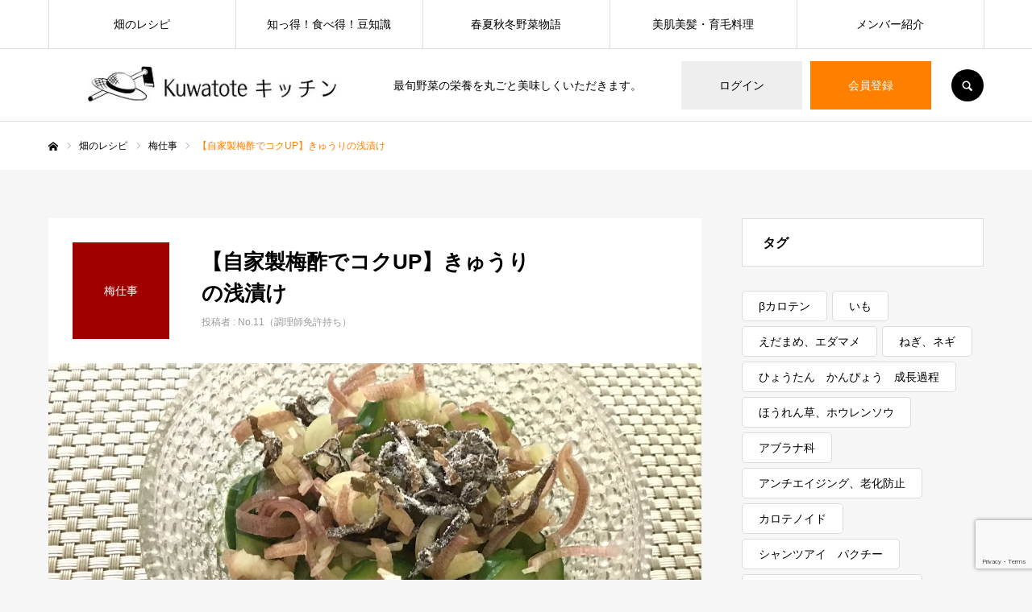

--- FILE ---
content_type: text/html; charset=UTF-8
request_url: https://kuwatote-kitchen.com/recipe/%E3%80%90%E8%87%AA%E5%AE%B6%E8%A3%BD%E6%A2%85%E9%85%A2%E3%81%A7%E3%82%B3%E3%82%AFup%E3%80%91%E3%81%8D%E3%82%85%E3%81%86%E3%82%8A%E3%81%AE%E6%B5%85%E6%BC%AC%E3%81%91/
body_size: 25199
content:
<!DOCTYPE html>
<html class="pc" dir="ltr" lang="ja" prefix="og: https://ogp.me/ns#">
<head>
<meta charset="UTF-8">
<!--[if IE]><meta http-equiv="X-UA-Compatible" content="IE=edge"><![endif]-->
<meta name="viewport" content="width=device-width">
<meta name="format-detection" content="telephone=no">
<title>【自家製梅酢でコクUP】きゅうりの浅漬け - Kuwatoteキッチン（クワトテキッチン）</title>
<meta name="description" content=" 梅干し作りの過程で出来た梅酢を利用した即席漬けのご紹介です。普通の浅漬けに梅酢と塩昆布のコクが加わり一味違った味に仕上がります。作ってすぐに食べられて、毎日食べても飽きなのが魅力です。">
<link rel="pingback" href="https://kuwatote-kitchen.com/xmlrpc.php">
<link rel="shortcut icon" href="https://kuwatote-kitchen.com/wp-content/uploads/2021/10/fabicon_png.png">

		<!-- All in One SEO 4.9.3 - aioseo.com -->
	<meta name="description" content="梅干し作りの過程で出来た梅酢を利用した即席漬けのご紹介です。普通の浅漬けに梅酢と塩昆布のコクが加わり一味違った味に仕上がります。作ってすぐに食べられて、毎日食べても飽きなのが魅力です。" />
	<meta name="robots" content="max-image-preview:large" />
	<meta name="author" content="No.11（調理師免許持ち）"/>
	<link rel="canonical" href="https://kuwatote-kitchen.com/recipe/%e3%80%90%e8%87%aa%e5%ae%b6%e8%a3%bd%e6%a2%85%e9%85%a2%e3%81%a7%e3%82%b3%e3%82%afup%e3%80%91%e3%81%8d%e3%82%85%e3%81%86%e3%82%8a%e3%81%ae%e6%b5%85%e6%bc%ac%e3%81%91/" />
	<meta name="generator" content="All in One SEO (AIOSEO) 4.9.3" />
		<meta property="og:locale" content="ja_JP" />
		<meta property="og:site_name" content="Kuwatoteキッチン（クワトテキッチン） - 最旬野菜の栄養を丸ごと美味しくいただきます。" />
		<meta property="og:type" content="article" />
		<meta property="og:title" content="【自家製梅酢でコクUP】きゅうりの浅漬け - Kuwatoteキッチン（クワトテキッチン）" />
		<meta property="og:description" content="梅干し作りの過程で出来た梅酢を利用した即席漬けのご紹介です。普通の浅漬けに梅酢と塩昆布のコクが加わり一味違った味に仕上がります。作ってすぐに食べられて、毎日食べても飽きなのが魅力です。" />
		<meta property="og:url" content="https://kuwatote-kitchen.com/recipe/%e3%80%90%e8%87%aa%e5%ae%b6%e8%a3%bd%e6%a2%85%e9%85%a2%e3%81%a7%e3%82%b3%e3%82%afup%e3%80%91%e3%81%8d%e3%82%85%e3%81%86%e3%82%8a%e3%81%ae%e6%b5%85%e6%bc%ac%e3%81%91/" />
		<meta property="article:published_time" content="2022-08-25T01:55:00+00:00" />
		<meta property="article:modified_time" content="2024-04-28T09:33:31+00:00" />
		<meta name="twitter:card" content="summary" />
		<meta name="twitter:title" content="【自家製梅酢でコクUP】きゅうりの浅漬け - Kuwatoteキッチン（クワトテキッチン）" />
		<meta name="twitter:description" content="梅干し作りの過程で出来た梅酢を利用した即席漬けのご紹介です。普通の浅漬けに梅酢と塩昆布のコクが加わり一味違った味に仕上がります。作ってすぐに食べられて、毎日食べても飽きなのが魅力です。" />
		<script type="application/ld+json" class="aioseo-schema">
			{"@context":"https:\/\/schema.org","@graph":[{"@type":"BreadcrumbList","@id":"https:\/\/kuwatote-kitchen.com\/recipe\/%e3%80%90%e8%87%aa%e5%ae%b6%e8%a3%bd%e6%a2%85%e9%85%a2%e3%81%a7%e3%82%b3%e3%82%afup%e3%80%91%e3%81%8d%e3%82%85%e3%81%86%e3%82%8a%e3%81%ae%e6%b5%85%e6%bc%ac%e3%81%91\/#breadcrumblist","itemListElement":[{"@type":"ListItem","@id":"https:\/\/kuwatote-kitchen.com#listItem","position":1,"name":"\u30db\u30fc\u30e0","item":"https:\/\/kuwatote-kitchen.com","nextItem":{"@type":"ListItem","@id":"https:\/\/kuwatote-kitchen.com\/recipe\/#listItem","name":"\u7551\u306e\u30ec\u30b7\u30d4"}},{"@type":"ListItem","@id":"https:\/\/kuwatote-kitchen.com\/recipe\/#listItem","position":2,"name":"\u7551\u306e\u30ec\u30b7\u30d4","item":"https:\/\/kuwatote-kitchen.com\/recipe\/","nextItem":{"@type":"ListItem","@id":"https:\/\/kuwatote-kitchen.com\/recipe_category\/%e5%92%8c%e9%a3%9f\/#listItem","name":"\u548c\u98df"},"previousItem":{"@type":"ListItem","@id":"https:\/\/kuwatote-kitchen.com#listItem","name":"\u30db\u30fc\u30e0"}},{"@type":"ListItem","@id":"https:\/\/kuwatote-kitchen.com\/recipe_category\/%e5%92%8c%e9%a3%9f\/#listItem","position":3,"name":"\u548c\u98df","item":"https:\/\/kuwatote-kitchen.com\/recipe_category\/%e5%92%8c%e9%a3%9f\/","nextItem":{"@type":"ListItem","@id":"https:\/\/kuwatote-kitchen.com\/recipe\/%e3%80%90%e8%87%aa%e5%ae%b6%e8%a3%bd%e6%a2%85%e9%85%a2%e3%81%a7%e3%82%b3%e3%82%afup%e3%80%91%e3%81%8d%e3%82%85%e3%81%86%e3%82%8a%e3%81%ae%e6%b5%85%e6%bc%ac%e3%81%91\/#listItem","name":"\u3010\u81ea\u5bb6\u88fd\u6885\u9162\u3067\u30b3\u30afUP\u3011\u304d\u3085\u3046\u308a\u306e\u6d45\u6f2c\u3051\u3000"},"previousItem":{"@type":"ListItem","@id":"https:\/\/kuwatote-kitchen.com\/recipe\/#listItem","name":"\u7551\u306e\u30ec\u30b7\u30d4"}},{"@type":"ListItem","@id":"https:\/\/kuwatote-kitchen.com\/recipe\/%e3%80%90%e8%87%aa%e5%ae%b6%e8%a3%bd%e6%a2%85%e9%85%a2%e3%81%a7%e3%82%b3%e3%82%afup%e3%80%91%e3%81%8d%e3%82%85%e3%81%86%e3%82%8a%e3%81%ae%e6%b5%85%e6%bc%ac%e3%81%91\/#listItem","position":4,"name":"\u3010\u81ea\u5bb6\u88fd\u6885\u9162\u3067\u30b3\u30afUP\u3011\u304d\u3085\u3046\u308a\u306e\u6d45\u6f2c\u3051\u3000","previousItem":{"@type":"ListItem","@id":"https:\/\/kuwatote-kitchen.com\/recipe_category\/%e5%92%8c%e9%a3%9f\/#listItem","name":"\u548c\u98df"}}]},{"@type":"Organization","@id":"https:\/\/kuwatote-kitchen.com\/#organization","name":"Kuwatote\u30ad\u30c3\u30c1\u30f3","description":"\u6700\u65ec\u91ce\u83dc\u306e\u6804\u990a\u3092\u4e38\u3054\u3068\u7f8e\u5473\u3057\u304f\u3044\u305f\u3060\u304d\u307e\u3059\u3002","url":"https:\/\/kuwatote-kitchen.com\/","logo":{"@type":"ImageObject","url":"https:\/\/kuwatote-kitchen.com\/wp-content\/uploads\/2021\/08\/horizontal_01_400-1.png","@id":"https:\/\/kuwatote-kitchen.com\/recipe\/%e3%80%90%e8%87%aa%e5%ae%b6%e8%a3%bd%e6%a2%85%e9%85%a2%e3%81%a7%e3%82%b3%e3%82%afup%e3%80%91%e3%81%8d%e3%82%85%e3%81%86%e3%82%8a%e3%81%ae%e6%b5%85%e6%bc%ac%e3%81%91\/#organizationLogo","width":400,"height":130},"image":{"@id":"https:\/\/kuwatote-kitchen.com\/recipe\/%e3%80%90%e8%87%aa%e5%ae%b6%e8%a3%bd%e6%a2%85%e9%85%a2%e3%81%a7%e3%82%b3%e3%82%afup%e3%80%91%e3%81%8d%e3%82%85%e3%81%86%e3%82%8a%e3%81%ae%e6%b5%85%e6%bc%ac%e3%81%91\/#organizationLogo"},"sameAs":["https:\/\/instagram.com\/kuwatote_kitchen","https:\/\/pinterest.com\/kuwatote_kitchen","https:\/\/youtube.com\/kuwatote_kitchen","https:\/\/linkedin.com\/in\/kuwatote_kitchen"]},{"@type":"Person","@id":"https:\/\/kuwatote-kitchen.com\/author\/no-11\/#author","url":"https:\/\/kuwatote-kitchen.com\/author\/no-11\/","name":"No.11\uff08\u8abf\u7406\u5e2b\u514d\u8a31\u6301\u3061\uff09"},{"@type":"WebPage","@id":"https:\/\/kuwatote-kitchen.com\/recipe\/%e3%80%90%e8%87%aa%e5%ae%b6%e8%a3%bd%e6%a2%85%e9%85%a2%e3%81%a7%e3%82%b3%e3%82%afup%e3%80%91%e3%81%8d%e3%82%85%e3%81%86%e3%82%8a%e3%81%ae%e6%b5%85%e6%bc%ac%e3%81%91\/#webpage","url":"https:\/\/kuwatote-kitchen.com\/recipe\/%e3%80%90%e8%87%aa%e5%ae%b6%e8%a3%bd%e6%a2%85%e9%85%a2%e3%81%a7%e3%82%b3%e3%82%afup%e3%80%91%e3%81%8d%e3%82%85%e3%81%86%e3%82%8a%e3%81%ae%e6%b5%85%e6%bc%ac%e3%81%91\/","name":"\u3010\u81ea\u5bb6\u88fd\u6885\u9162\u3067\u30b3\u30afUP\u3011\u304d\u3085\u3046\u308a\u306e\u6d45\u6f2c\u3051 - Kuwatote\u30ad\u30c3\u30c1\u30f3\uff08\u30af\u30ef\u30c8\u30c6\u30ad\u30c3\u30c1\u30f3\uff09","description":"\u6885\u5e72\u3057\u4f5c\u308a\u306e\u904e\u7a0b\u3067\u51fa\u6765\u305f\u6885\u9162\u3092\u5229\u7528\u3057\u305f\u5373\u5e2d\u6f2c\u3051\u306e\u3054\u7d39\u4ecb\u3067\u3059\u3002\u666e\u901a\u306e\u6d45\u6f2c\u3051\u306b\u6885\u9162\u3068\u5869\u6606\u5e03\u306e\u30b3\u30af\u304c\u52a0\u308f\u308a\u4e00\u5473\u9055\u3063\u305f\u5473\u306b\u4ed5\u4e0a\u304c\u308a\u307e\u3059\u3002\u4f5c\u3063\u3066\u3059\u3050\u306b\u98df\u3079\u3089\u308c\u3066\u3001\u6bce\u65e5\u98df\u3079\u3066\u3082\u98fd\u304d\u306a\u306e\u304c\u9b45\u529b\u3067\u3059\u3002","inLanguage":"ja","isPartOf":{"@id":"https:\/\/kuwatote-kitchen.com\/#website"},"breadcrumb":{"@id":"https:\/\/kuwatote-kitchen.com\/recipe\/%e3%80%90%e8%87%aa%e5%ae%b6%e8%a3%bd%e6%a2%85%e9%85%a2%e3%81%a7%e3%82%b3%e3%82%afup%e3%80%91%e3%81%8d%e3%82%85%e3%81%86%e3%82%8a%e3%81%ae%e6%b5%85%e6%bc%ac%e3%81%91\/#breadcrumblist"},"author":{"@id":"https:\/\/kuwatote-kitchen.com\/author\/no-11\/#author"},"creator":{"@id":"https:\/\/kuwatote-kitchen.com\/author\/no-11\/#author"},"image":{"@type":"ImageObject","url":"https:\/\/kuwatote-kitchen.com\/wp-content\/uploads\/2022\/09\/IMG_1437.jpg","@id":"https:\/\/kuwatote-kitchen.com\/recipe\/%e3%80%90%e8%87%aa%e5%ae%b6%e8%a3%bd%e6%a2%85%e9%85%a2%e3%81%a7%e3%82%b3%e3%82%afup%e3%80%91%e3%81%8d%e3%82%85%e3%81%86%e3%82%8a%e3%81%ae%e6%b5%85%e6%bc%ac%e3%81%91\/#mainImage","width":1244,"height":933,"caption":"\u3010\u81ea\u5bb6\u88fd\u6885\u9162\u3011\u304d\u3085\u308a\u3068\u30ca\u30b9\u306e\u6d45\u6f2c\u3051"},"primaryImageOfPage":{"@id":"https:\/\/kuwatote-kitchen.com\/recipe\/%e3%80%90%e8%87%aa%e5%ae%b6%e8%a3%bd%e6%a2%85%e9%85%a2%e3%81%a7%e3%82%b3%e3%82%afup%e3%80%91%e3%81%8d%e3%82%85%e3%81%86%e3%82%8a%e3%81%ae%e6%b5%85%e6%bc%ac%e3%81%91\/#mainImage"},"datePublished":"2022-08-25T10:55:00+09:00","dateModified":"2024-04-28T18:33:31+09:00"},{"@type":"WebSite","@id":"https:\/\/kuwatote-kitchen.com\/#website","url":"https:\/\/kuwatote-kitchen.com\/","name":"Kuwatote\u30ad\u30c3\u30c1\u30f3\uff08\u30af\u30ef\u30c8\u30c6\u30ad\u30c3\u30c1\u30f3\uff09","description":"\u6700\u65ec\u91ce\u83dc\u306e\u6804\u990a\u3092\u4e38\u3054\u3068\u7f8e\u5473\u3057\u304f\u3044\u305f\u3060\u304d\u307e\u3059\u3002","inLanguage":"ja","publisher":{"@id":"https:\/\/kuwatote-kitchen.com\/#organization"}}]}
		</script>
		<!-- All in One SEO -->

<link rel='dns-prefetch' href='//www.googletagmanager.com' />
<link rel="alternate" type="application/rss+xml" title="Kuwatoteキッチン（クワトテキッチン） &raquo; フィード" href="https://kuwatote-kitchen.com/feed/" />
<link rel="alternate" type="application/rss+xml" title="Kuwatoteキッチン（クワトテキッチン） &raquo; コメントフィード" href="https://kuwatote-kitchen.com/comments/feed/" />
<link rel="alternate" title="oEmbed (JSON)" type="application/json+oembed" href="https://kuwatote-kitchen.com/wp-json/oembed/1.0/embed?url=https%3A%2F%2Fkuwatote-kitchen.com%2Frecipe%2F%25e3%2580%2590%25e8%2587%25aa%25e5%25ae%25b6%25e8%25a3%25bd%25e6%25a2%2585%25e9%2585%25a2%25e3%2581%25a7%25e3%2582%25b3%25e3%2582%25afup%25e3%2580%2591%25e3%2581%258d%25e3%2582%2585%25e3%2581%2586%25e3%2582%258a%25e3%2581%25ae%25e6%25b5%2585%25e6%25bc%25ac%25e3%2581%2591%2F" />
<link rel="alternate" title="oEmbed (XML)" type="text/xml+oembed" href="https://kuwatote-kitchen.com/wp-json/oembed/1.0/embed?url=https%3A%2F%2Fkuwatote-kitchen.com%2Frecipe%2F%25e3%2580%2590%25e8%2587%25aa%25e5%25ae%25b6%25e8%25a3%25bd%25e6%25a2%2585%25e9%2585%25a2%25e3%2581%25a7%25e3%2582%25b3%25e3%2582%25afup%25e3%2580%2591%25e3%2581%258d%25e3%2582%2585%25e3%2581%2586%25e3%2582%258a%25e3%2581%25ae%25e6%25b5%2585%25e6%25bc%25ac%25e3%2581%2591%2F&#038;format=xml" />
<link rel="manifest" href="https://kuwatote-kitchen.com/tcdpwa-manifest.json">
<script>
  if ('serviceWorker' in navigator) {
    window.addEventListener('load', () => {
      // ここでルート直下を指すURLを指定
      navigator.serviceWorker.register('https://kuwatote-kitchen.com/tcd-pwa-sw.js')
        .then(reg => {
          console.log('Service Worker registered. Scope is:', reg.scope);
        })
        .catch(err => {
          console.error('Service Worker registration failed:', err);
        });
    });
  }
</script>
<link rel="preconnect" href="https://fonts.googleapis.com">
<link rel="preconnect" href="https://fonts.gstatic.com" crossorigin>
<link href="https://fonts.googleapis.com/css2?family=Noto+Sans+JP:wght@400;600" rel="stylesheet">
<style id='wp-img-auto-sizes-contain-inline-css' type='text/css'>
img:is([sizes=auto i],[sizes^="auto," i]){contain-intrinsic-size:3000px 1500px}
/*# sourceURL=wp-img-auto-sizes-contain-inline-css */
</style>
<link rel='stylesheet' id='style-css' href='https://kuwatote-kitchen.com/wp-content/themes/every_tcd075/style.css?ver=2.19' type='text/css' media='all' />
<style id='wp-emoji-styles-inline-css' type='text/css'>

	img.wp-smiley, img.emoji {
		display: inline !important;
		border: none !important;
		box-shadow: none !important;
		height: 1em !important;
		width: 1em !important;
		margin: 0 0.07em !important;
		vertical-align: -0.1em !important;
		background: none !important;
		padding: 0 !important;
	}
/*# sourceURL=wp-emoji-styles-inline-css */
</style>
<style id='wp-block-library-inline-css' type='text/css'>
:root{--wp-block-synced-color:#7a00df;--wp-block-synced-color--rgb:122,0,223;--wp-bound-block-color:var(--wp-block-synced-color);--wp-editor-canvas-background:#ddd;--wp-admin-theme-color:#007cba;--wp-admin-theme-color--rgb:0,124,186;--wp-admin-theme-color-darker-10:#006ba1;--wp-admin-theme-color-darker-10--rgb:0,107,160.5;--wp-admin-theme-color-darker-20:#005a87;--wp-admin-theme-color-darker-20--rgb:0,90,135;--wp-admin-border-width-focus:2px}@media (min-resolution:192dpi){:root{--wp-admin-border-width-focus:1.5px}}.wp-element-button{cursor:pointer}:root .has-very-light-gray-background-color{background-color:#eee}:root .has-very-dark-gray-background-color{background-color:#313131}:root .has-very-light-gray-color{color:#eee}:root .has-very-dark-gray-color{color:#313131}:root .has-vivid-green-cyan-to-vivid-cyan-blue-gradient-background{background:linear-gradient(135deg,#00d084,#0693e3)}:root .has-purple-crush-gradient-background{background:linear-gradient(135deg,#34e2e4,#4721fb 50%,#ab1dfe)}:root .has-hazy-dawn-gradient-background{background:linear-gradient(135deg,#faaca8,#dad0ec)}:root .has-subdued-olive-gradient-background{background:linear-gradient(135deg,#fafae1,#67a671)}:root .has-atomic-cream-gradient-background{background:linear-gradient(135deg,#fdd79a,#004a59)}:root .has-nightshade-gradient-background{background:linear-gradient(135deg,#330968,#31cdcf)}:root .has-midnight-gradient-background{background:linear-gradient(135deg,#020381,#2874fc)}:root{--wp--preset--font-size--normal:16px;--wp--preset--font-size--huge:42px}.has-regular-font-size{font-size:1em}.has-larger-font-size{font-size:2.625em}.has-normal-font-size{font-size:var(--wp--preset--font-size--normal)}.has-huge-font-size{font-size:var(--wp--preset--font-size--huge)}.has-text-align-center{text-align:center}.has-text-align-left{text-align:left}.has-text-align-right{text-align:right}.has-fit-text{white-space:nowrap!important}#end-resizable-editor-section{display:none}.aligncenter{clear:both}.items-justified-left{justify-content:flex-start}.items-justified-center{justify-content:center}.items-justified-right{justify-content:flex-end}.items-justified-space-between{justify-content:space-between}.screen-reader-text{border:0;clip-path:inset(50%);height:1px;margin:-1px;overflow:hidden;padding:0;position:absolute;width:1px;word-wrap:normal!important}.screen-reader-text:focus{background-color:#ddd;clip-path:none;color:#444;display:block;font-size:1em;height:auto;left:5px;line-height:normal;padding:15px 23px 14px;text-decoration:none;top:5px;width:auto;z-index:100000}html :where(.has-border-color){border-style:solid}html :where([style*=border-top-color]){border-top-style:solid}html :where([style*=border-right-color]){border-right-style:solid}html :where([style*=border-bottom-color]){border-bottom-style:solid}html :where([style*=border-left-color]){border-left-style:solid}html :where([style*=border-width]){border-style:solid}html :where([style*=border-top-width]){border-top-style:solid}html :where([style*=border-right-width]){border-right-style:solid}html :where([style*=border-bottom-width]){border-bottom-style:solid}html :where([style*=border-left-width]){border-left-style:solid}html :where(img[class*=wp-image-]){height:auto;max-width:100%}:where(figure){margin:0 0 1em}html :where(.is-position-sticky){--wp-admin--admin-bar--position-offset:var(--wp-admin--admin-bar--height,0px)}@media screen and (max-width:600px){html :where(.is-position-sticky){--wp-admin--admin-bar--position-offset:0px}}

/*# sourceURL=wp-block-library-inline-css */
</style><style id='wp-block-search-inline-css' type='text/css'>
.wp-block-search__button{margin-left:10px;word-break:normal}.wp-block-search__button.has-icon{line-height:0}.wp-block-search__button svg{height:1.25em;min-height:24px;min-width:24px;width:1.25em;fill:currentColor;vertical-align:text-bottom}:where(.wp-block-search__button){border:1px solid #ccc;padding:6px 10px}.wp-block-search__inside-wrapper{display:flex;flex:auto;flex-wrap:nowrap;max-width:100%}.wp-block-search__label{width:100%}.wp-block-search.wp-block-search__button-only .wp-block-search__button{box-sizing:border-box;display:flex;flex-shrink:0;justify-content:center;margin-left:0;max-width:100%}.wp-block-search.wp-block-search__button-only .wp-block-search__inside-wrapper{min-width:0!important;transition-property:width}.wp-block-search.wp-block-search__button-only .wp-block-search__input{flex-basis:100%;transition-duration:.3s}.wp-block-search.wp-block-search__button-only.wp-block-search__searchfield-hidden,.wp-block-search.wp-block-search__button-only.wp-block-search__searchfield-hidden .wp-block-search__inside-wrapper{overflow:hidden}.wp-block-search.wp-block-search__button-only.wp-block-search__searchfield-hidden .wp-block-search__input{border-left-width:0!important;border-right-width:0!important;flex-basis:0;flex-grow:0;margin:0;min-width:0!important;padding-left:0!important;padding-right:0!important;width:0!important}:where(.wp-block-search__input){appearance:none;border:1px solid #949494;flex-grow:1;font-family:inherit;font-size:inherit;font-style:inherit;font-weight:inherit;letter-spacing:inherit;line-height:inherit;margin-left:0;margin-right:0;min-width:3rem;padding:8px;text-decoration:unset!important;text-transform:inherit}:where(.wp-block-search__button-inside .wp-block-search__inside-wrapper){background-color:#fff;border:1px solid #949494;box-sizing:border-box;padding:4px}:where(.wp-block-search__button-inside .wp-block-search__inside-wrapper) .wp-block-search__input{border:none;border-radius:0;padding:0 4px}:where(.wp-block-search__button-inside .wp-block-search__inside-wrapper) .wp-block-search__input:focus{outline:none}:where(.wp-block-search__button-inside .wp-block-search__inside-wrapper) :where(.wp-block-search__button){padding:4px 8px}.wp-block-search.aligncenter .wp-block-search__inside-wrapper{margin:auto}.wp-block[data-align=right] .wp-block-search.wp-block-search__button-only .wp-block-search__inside-wrapper{float:right}
/*# sourceURL=https://kuwatote-kitchen.com/wp-includes/blocks/search/style.min.css */
</style>
<style id='global-styles-inline-css' type='text/css'>
:root{--wp--preset--aspect-ratio--square: 1;--wp--preset--aspect-ratio--4-3: 4/3;--wp--preset--aspect-ratio--3-4: 3/4;--wp--preset--aspect-ratio--3-2: 3/2;--wp--preset--aspect-ratio--2-3: 2/3;--wp--preset--aspect-ratio--16-9: 16/9;--wp--preset--aspect-ratio--9-16: 9/16;--wp--preset--color--black: #000000;--wp--preset--color--cyan-bluish-gray: #abb8c3;--wp--preset--color--white: #ffffff;--wp--preset--color--pale-pink: #f78da7;--wp--preset--color--vivid-red: #cf2e2e;--wp--preset--color--luminous-vivid-orange: #ff6900;--wp--preset--color--luminous-vivid-amber: #fcb900;--wp--preset--color--light-green-cyan: #7bdcb5;--wp--preset--color--vivid-green-cyan: #00d084;--wp--preset--color--pale-cyan-blue: #8ed1fc;--wp--preset--color--vivid-cyan-blue: #0693e3;--wp--preset--color--vivid-purple: #9b51e0;--wp--preset--gradient--vivid-cyan-blue-to-vivid-purple: linear-gradient(135deg,rgb(6,147,227) 0%,rgb(155,81,224) 100%);--wp--preset--gradient--light-green-cyan-to-vivid-green-cyan: linear-gradient(135deg,rgb(122,220,180) 0%,rgb(0,208,130) 100%);--wp--preset--gradient--luminous-vivid-amber-to-luminous-vivid-orange: linear-gradient(135deg,rgb(252,185,0) 0%,rgb(255,105,0) 100%);--wp--preset--gradient--luminous-vivid-orange-to-vivid-red: linear-gradient(135deg,rgb(255,105,0) 0%,rgb(207,46,46) 100%);--wp--preset--gradient--very-light-gray-to-cyan-bluish-gray: linear-gradient(135deg,rgb(238,238,238) 0%,rgb(169,184,195) 100%);--wp--preset--gradient--cool-to-warm-spectrum: linear-gradient(135deg,rgb(74,234,220) 0%,rgb(151,120,209) 20%,rgb(207,42,186) 40%,rgb(238,44,130) 60%,rgb(251,105,98) 80%,rgb(254,248,76) 100%);--wp--preset--gradient--blush-light-purple: linear-gradient(135deg,rgb(255,206,236) 0%,rgb(152,150,240) 100%);--wp--preset--gradient--blush-bordeaux: linear-gradient(135deg,rgb(254,205,165) 0%,rgb(254,45,45) 50%,rgb(107,0,62) 100%);--wp--preset--gradient--luminous-dusk: linear-gradient(135deg,rgb(255,203,112) 0%,rgb(199,81,192) 50%,rgb(65,88,208) 100%);--wp--preset--gradient--pale-ocean: linear-gradient(135deg,rgb(255,245,203) 0%,rgb(182,227,212) 50%,rgb(51,167,181) 100%);--wp--preset--gradient--electric-grass: linear-gradient(135deg,rgb(202,248,128) 0%,rgb(113,206,126) 100%);--wp--preset--gradient--midnight: linear-gradient(135deg,rgb(2,3,129) 0%,rgb(40,116,252) 100%);--wp--preset--font-size--small: 13px;--wp--preset--font-size--medium: 20px;--wp--preset--font-size--large: 36px;--wp--preset--font-size--x-large: 42px;--wp--preset--spacing--20: 0.44rem;--wp--preset--spacing--30: 0.67rem;--wp--preset--spacing--40: 1rem;--wp--preset--spacing--50: 1.5rem;--wp--preset--spacing--60: 2.25rem;--wp--preset--spacing--70: 3.38rem;--wp--preset--spacing--80: 5.06rem;--wp--preset--shadow--natural: 6px 6px 9px rgba(0, 0, 0, 0.2);--wp--preset--shadow--deep: 12px 12px 50px rgba(0, 0, 0, 0.4);--wp--preset--shadow--sharp: 6px 6px 0px rgba(0, 0, 0, 0.2);--wp--preset--shadow--outlined: 6px 6px 0px -3px rgb(255, 255, 255), 6px 6px rgb(0, 0, 0);--wp--preset--shadow--crisp: 6px 6px 0px rgb(0, 0, 0);}:where(.is-layout-flex){gap: 0.5em;}:where(.is-layout-grid){gap: 0.5em;}body .is-layout-flex{display: flex;}.is-layout-flex{flex-wrap: wrap;align-items: center;}.is-layout-flex > :is(*, div){margin: 0;}body .is-layout-grid{display: grid;}.is-layout-grid > :is(*, div){margin: 0;}:where(.wp-block-columns.is-layout-flex){gap: 2em;}:where(.wp-block-columns.is-layout-grid){gap: 2em;}:where(.wp-block-post-template.is-layout-flex){gap: 1.25em;}:where(.wp-block-post-template.is-layout-grid){gap: 1.25em;}.has-black-color{color: var(--wp--preset--color--black) !important;}.has-cyan-bluish-gray-color{color: var(--wp--preset--color--cyan-bluish-gray) !important;}.has-white-color{color: var(--wp--preset--color--white) !important;}.has-pale-pink-color{color: var(--wp--preset--color--pale-pink) !important;}.has-vivid-red-color{color: var(--wp--preset--color--vivid-red) !important;}.has-luminous-vivid-orange-color{color: var(--wp--preset--color--luminous-vivid-orange) !important;}.has-luminous-vivid-amber-color{color: var(--wp--preset--color--luminous-vivid-amber) !important;}.has-light-green-cyan-color{color: var(--wp--preset--color--light-green-cyan) !important;}.has-vivid-green-cyan-color{color: var(--wp--preset--color--vivid-green-cyan) !important;}.has-pale-cyan-blue-color{color: var(--wp--preset--color--pale-cyan-blue) !important;}.has-vivid-cyan-blue-color{color: var(--wp--preset--color--vivid-cyan-blue) !important;}.has-vivid-purple-color{color: var(--wp--preset--color--vivid-purple) !important;}.has-black-background-color{background-color: var(--wp--preset--color--black) !important;}.has-cyan-bluish-gray-background-color{background-color: var(--wp--preset--color--cyan-bluish-gray) !important;}.has-white-background-color{background-color: var(--wp--preset--color--white) !important;}.has-pale-pink-background-color{background-color: var(--wp--preset--color--pale-pink) !important;}.has-vivid-red-background-color{background-color: var(--wp--preset--color--vivid-red) !important;}.has-luminous-vivid-orange-background-color{background-color: var(--wp--preset--color--luminous-vivid-orange) !important;}.has-luminous-vivid-amber-background-color{background-color: var(--wp--preset--color--luminous-vivid-amber) !important;}.has-light-green-cyan-background-color{background-color: var(--wp--preset--color--light-green-cyan) !important;}.has-vivid-green-cyan-background-color{background-color: var(--wp--preset--color--vivid-green-cyan) !important;}.has-pale-cyan-blue-background-color{background-color: var(--wp--preset--color--pale-cyan-blue) !important;}.has-vivid-cyan-blue-background-color{background-color: var(--wp--preset--color--vivid-cyan-blue) !important;}.has-vivid-purple-background-color{background-color: var(--wp--preset--color--vivid-purple) !important;}.has-black-border-color{border-color: var(--wp--preset--color--black) !important;}.has-cyan-bluish-gray-border-color{border-color: var(--wp--preset--color--cyan-bluish-gray) !important;}.has-white-border-color{border-color: var(--wp--preset--color--white) !important;}.has-pale-pink-border-color{border-color: var(--wp--preset--color--pale-pink) !important;}.has-vivid-red-border-color{border-color: var(--wp--preset--color--vivid-red) !important;}.has-luminous-vivid-orange-border-color{border-color: var(--wp--preset--color--luminous-vivid-orange) !important;}.has-luminous-vivid-amber-border-color{border-color: var(--wp--preset--color--luminous-vivid-amber) !important;}.has-light-green-cyan-border-color{border-color: var(--wp--preset--color--light-green-cyan) !important;}.has-vivid-green-cyan-border-color{border-color: var(--wp--preset--color--vivid-green-cyan) !important;}.has-pale-cyan-blue-border-color{border-color: var(--wp--preset--color--pale-cyan-blue) !important;}.has-vivid-cyan-blue-border-color{border-color: var(--wp--preset--color--vivid-cyan-blue) !important;}.has-vivid-purple-border-color{border-color: var(--wp--preset--color--vivid-purple) !important;}.has-vivid-cyan-blue-to-vivid-purple-gradient-background{background: var(--wp--preset--gradient--vivid-cyan-blue-to-vivid-purple) !important;}.has-light-green-cyan-to-vivid-green-cyan-gradient-background{background: var(--wp--preset--gradient--light-green-cyan-to-vivid-green-cyan) !important;}.has-luminous-vivid-amber-to-luminous-vivid-orange-gradient-background{background: var(--wp--preset--gradient--luminous-vivid-amber-to-luminous-vivid-orange) !important;}.has-luminous-vivid-orange-to-vivid-red-gradient-background{background: var(--wp--preset--gradient--luminous-vivid-orange-to-vivid-red) !important;}.has-very-light-gray-to-cyan-bluish-gray-gradient-background{background: var(--wp--preset--gradient--very-light-gray-to-cyan-bluish-gray) !important;}.has-cool-to-warm-spectrum-gradient-background{background: var(--wp--preset--gradient--cool-to-warm-spectrum) !important;}.has-blush-light-purple-gradient-background{background: var(--wp--preset--gradient--blush-light-purple) !important;}.has-blush-bordeaux-gradient-background{background: var(--wp--preset--gradient--blush-bordeaux) !important;}.has-luminous-dusk-gradient-background{background: var(--wp--preset--gradient--luminous-dusk) !important;}.has-pale-ocean-gradient-background{background: var(--wp--preset--gradient--pale-ocean) !important;}.has-electric-grass-gradient-background{background: var(--wp--preset--gradient--electric-grass) !important;}.has-midnight-gradient-background{background: var(--wp--preset--gradient--midnight) !important;}.has-small-font-size{font-size: var(--wp--preset--font-size--small) !important;}.has-medium-font-size{font-size: var(--wp--preset--font-size--medium) !important;}.has-large-font-size{font-size: var(--wp--preset--font-size--large) !important;}.has-x-large-font-size{font-size: var(--wp--preset--font-size--x-large) !important;}
/*# sourceURL=global-styles-inline-css */
</style>

<style id='classic-theme-styles-inline-css' type='text/css'>
/*! This file is auto-generated */
.wp-block-button__link{color:#fff;background-color:#32373c;border-radius:9999px;box-shadow:none;text-decoration:none;padding:calc(.667em + 2px) calc(1.333em + 2px);font-size:1.125em}.wp-block-file__button{background:#32373c;color:#fff;text-decoration:none}
/*# sourceURL=/wp-includes/css/classic-themes.min.css */
</style>
<link rel='stylesheet' id='contact-form-7-css' href='https://kuwatote-kitchen.com/wp-content/plugins/contact-form-7/includes/css/styles.css?ver=6.1.4' type='text/css' media='all' />
<link rel='stylesheet' id='toc-screen-css' href='https://kuwatote-kitchen.com/wp-content/plugins/table-of-contents-plus/screen.min.css?ver=2411.1' type='text/css' media='all' />
<style id='toc-screen-inline-css' type='text/css'>
div#toc_container ul li {font-size: 100%;}
/*# sourceURL=toc-screen-inline-css */
</style>
<style>:root {
  --tcd-font-type1: Arial,"Hiragino Sans","Yu Gothic Medium","Meiryo",sans-serif;
  --tcd-font-type2: "Times New Roman",Times,"Yu Mincho","游明朝","游明朝体","Hiragino Mincho Pro",serif;
  --tcd-font-type3: Palatino,"Yu Kyokasho","游教科書体","UD デジタル 教科書体 N","游明朝","游明朝体","Hiragino Mincho Pro","Meiryo",serif;
  --tcd-font-type-logo: "Noto Sans JP",sans-serif;
}</style>
<script type="text/javascript" src="https://kuwatote-kitchen.com/wp-includes/js/jquery/jquery.min.js?ver=3.7.1" id="jquery-core-js"></script>
<script type="text/javascript" src="https://kuwatote-kitchen.com/wp-includes/js/jquery/jquery-migrate.min.js?ver=3.4.1" id="jquery-migrate-js"></script>

<!-- Site Kit によって追加された Google タグ（gtag.js）スニペット -->
<!-- Google アナリティクス スニペット (Site Kit が追加) -->
<script type="text/javascript" src="https://www.googletagmanager.com/gtag/js?id=G-0M679670EF" id="google_gtagjs-js" async></script>
<script type="text/javascript" id="google_gtagjs-js-after">
/* <![CDATA[ */
window.dataLayer = window.dataLayer || [];function gtag(){dataLayer.push(arguments);}
gtag("set","linker",{"domains":["kuwatote-kitchen.com"]});
gtag("js", new Date());
gtag("set", "developer_id.dZTNiMT", true);
gtag("config", "G-0M679670EF");
//# sourceURL=google_gtagjs-js-after
/* ]]> */
</script>
<link rel="https://api.w.org/" href="https://kuwatote-kitchen.com/wp-json/" /><link rel='shortlink' href='https://kuwatote-kitchen.com/?p=3711' />
<meta name="generator" content="Site Kit by Google 1.170.0" /><script async src="https://pagead2.googlesyndication.com/pagead/js/adsbygoogle.js?client=ca-pub-1416218935387678"
     crossorigin="anonymous"></script>
<link rel="stylesheet" href="https://kuwatote-kitchen.com/wp-content/themes/every_tcd075/css/design-plus.css?ver=2.19">
<link rel="stylesheet" href="https://kuwatote-kitchen.com/wp-content/themes/every_tcd075/css/sns-botton.css?ver=2.19">
<link rel="stylesheet" media="screen and (max-width:1210px)" href="https://kuwatote-kitchen.com/wp-content/themes/every_tcd075/css/responsive.css?ver=2.19">
<link rel="stylesheet" media="screen and (max-width:1210px)" href="https://kuwatote-kitchen.com/wp-content/themes/every_tcd075/css/footer-bar.css?ver=2.19">

<script src="https://kuwatote-kitchen.com/wp-content/themes/every_tcd075/js/jquery.easing.1.4.js?ver=2.19"></script>
<script src="https://kuwatote-kitchen.com/wp-content/themes/every_tcd075/js/jscript.js?ver=2.19"></script>
<script src="https://kuwatote-kitchen.com/wp-content/themes/every_tcd075/js/comment.js?ver=2.19"></script>

<link rel="stylesheet" href="https://kuwatote-kitchen.com/wp-content/themes/every_tcd075/js/simplebar.css?ver=2.19">
<script src="https://kuwatote-kitchen.com/wp-content/themes/every_tcd075/js/simplebar.min.js?ver=2.19"></script>



<style type="text/css">
:root {
  --required-mark: "( 必須 )";
}


body, input, textarea { font-family: var(--tcd-font-type1); }

.rich_font, .p-vertical { font-family: var(--tcd-font-type1); }

.rich_font_1 { font-family: var(--tcd-font-type1);}
.rich_font_2 { font-family:var(--tcd-font-type2); font-weight:500; }
.rich_font_3 { font-family: var(--tcd-font-type3); font-weight:500; }
.rich_font_logo { font-family: var(--tcd-font-type-logo); font-weight: bold !important;}

.post_content, #next_prev_post { font-family: var(--tcd-font-type1); }
@media screen and (min-width: 1211px) {
  #header_logo .desc{ font-size:14px; }
}
#global_menu > ul > li > a { color:#000000; }
#global_menu > ul > li > a:after { background:#ff7f00; }
#global_menu ul ul a { color:#FFFFFF; background:#ff7f00; }
#global_menu ul ul a:hover { background:#fbc525; }
#global_menu ul ul li.menu-item-has-children > a:before { color:#FFFFFF; }
#drawer_menu { background:#222222; }
#mobile_menu a { color:#ffffff; background:#222222; border-bottom:1px solid #444444; }
#mobile_menu li li a { color:#ffffff; background:#333333; }
#mobile_menu a:hover, #drawer_menu .close_button:hover, #mobile_menu .child_menu_button:hover { color:#ffffff; background:#ff7f00; }
#mobile_menu li li a:hover { color:#ffffff; }
.megamenu_recipe_category_list .headline { color:#ff7f00; font-size:18px; }
.megamenu_recipe_category_list .headline a { color:#ff7f00; }
.megamenu_blog_list .menu_area a:hover, .megamenu_blog_list .menu_area li.active a, .megamenu_blog_list .post_list { background:#e8e8e8; }
#header_search { background:rgba(0,0,0,0.3); }
#header_login, #header_logout { color:#000000; background:#eeeeee; }
#header_login:hover, #header_logout:hover { color:#ffffff; background:#ff7f00; }
#header_register { color:#ffffff; background:#ff7f00; }
#header_register:hover { color:#ffffff; background:#fbc525; }
.footer_headline { color:#ff8000; }
.footer_menu ul li a { color:#ffffff; }
#footer_menu, #footer_category_menu, #footer_widget { border-color:rgba(255,255,255,0.3); }

#premium_recipe_list_widget-3 .widget_headline { color:#000000; background:#ffffff; border-color:#dddddd; }
#premium_recipe_list_widget-3 .widget_headline:before { background:#bcab4a; font-family:'headline_icon'; content:'\e911'; font-size:24px; line-height:62px; }
@media screen and (max-width:650px) {
  #premium_recipe_list_widget-3 .widget_headline:before { font-size:21px; line-height:47px !important; }
}
#premium_recipe_list_widget-3 .widget_headline:after { border-color:#bcab4a transparent transparent transparent; }
#recipe_category_list_widget-3 .widget_headline { color:#000000; background:#ffffff; border-color:#dddddd; }
#recipe_category_list_widget-3 .widget_headline:before { background:#000000; font-family:'headline_icon'; content:'\e907'; font-size:22px; line-height:62px; }
@media screen and (max-width:650px) {
  #recipe_category_list_widget-3 .widget_headline:before { font-size:17px; line-height:48px !important; }
}
#recipe_category_list_widget-3 .widget_headline:after { border-color:#000000 transparent transparent transparent; }
#recipe_category_list_widget-4 .widget_headline { color:#000000; background:#ffffff; border-color:#dddddd; }
#recipe_category_list_widget-4 .widget_headline:before { background:#000000; font-family:'headline_icon'; content:'\e907'; font-size:22px; line-height:62px; }
@media screen and (max-width:650px) {
  #recipe_category_list_widget-4 .widget_headline:before { font-size:17px; line-height:48px !important; }
}
#recipe_category_list_widget-4 .widget_headline:after { border-color:#000000 transparent transparent transparent; }
#recipe_category_list_widget-5 .widget_headline { color:#000000; background:#ffffff; border-color:#dddddd; }
#recipe_category_list_widget-5 .widget_headline:before { background:#000000; font-family:'headline_icon'; content:'\e907'; font-size:22px; line-height:62px; }
@media screen and (max-width:650px) {
  #recipe_category_list_widget-5 .widget_headline:before { font-size:17px; line-height:48px !important; }
}
#recipe_category_list_widget-5 .widget_headline:after { border-color:#000000 transparent transparent transparent; }
#tab_post_list_widget-4 .widget_headline { color:#000000; background:#ffffff; border-color:#dddddd; }
#tab_post_list_widget-4 .widget_headline:before { background:#000000; font-family:'headline_icon'; content:'\e90a'; font-size:37px; line-height:65px; }
@media screen and (max-width:650px) {
  #tab_post_list_widget-4 .widget_headline:before { font-size:32px; line-height:52px !important; }
}
#tab_post_list_widget-4 .widget_headline:after { border-color:#000000 transparent transparent transparent; }
#tab_post_list_widget-5 .widget_headline { color:#000000; background:#ffffff; border-color:#dddddd; }
#tab_post_list_widget-5 .widget_headline:before { background:#000000; font-family:'headline_icon'; content:'\e90a'; font-size:37px; line-height:65px; }
@media screen and (max-width:650px) {
  #tab_post_list_widget-5 .widget_headline:before { font-size:32px; line-height:52px !important; }
}
#tab_post_list_widget-5 .widget_headline:after { border-color:#000000 transparent transparent transparent; }
#tab_post_list_widget-6 .widget_headline { color:#000000; background:#ffffff; border-color:#dddddd; }
#tab_post_list_widget-6 .widget_headline:before { background:#000000; font-family:'headline_icon'; content:'\e90a'; font-size:37px; line-height:65px; }
@media screen and (max-width:650px) {
  #tab_post_list_widget-6 .widget_headline:before { font-size:32px; line-height:52px !important; }
}
#tab_post_list_widget-6 .widget_headline:after { border-color:#000000 transparent transparent transparent; }
#tcd_category_list_widget-3 .widget_headline { color:#000000; background:#ffffff; border-color:#dddddd; }
#tcd_category_list_widget-3 .widget_headline:before { background:#000000; font-family:'headline_icon'; content:'\e904'; font-size:23px; line-height:61px; }
@media screen and (max-width:650px) {
  #tcd_category_list_widget-3 .widget_headline:before { font-size:18px; line-height:47px !important; }
}
#tcd_category_list_widget-3 .widget_headline:after { border-color:#000000 transparent transparent transparent; }
#tcd_category_list_widget-4 .widget_headline { color:#000000; background:#ffffff; border-color:#dddddd; }
#tcd_category_list_widget-4 .widget_headline:before { background:#000000; font-family:'headline_icon'; content:'\e904'; font-size:23px; line-height:61px; }
@media screen and (max-width:650px) {
  #tcd_category_list_widget-4 .widget_headline:before { font-size:18px; line-height:47px !important; }
}
#tcd_category_list_widget-4 .widget_headline:after { border-color:#000000 transparent transparent transparent; }
#ranking_list_widget-5 .widget_headline { color:#000000; background:#ffffff; border-color:#dddddd; }
#ranking_list_widget-5 .widget_headline:before { background:#000000; font-family:'headline_icon'; content:'\e902'; font-size:24px; line-height:65px; }
@media screen and (max-width:650px) {
  #ranking_list_widget-5 .widget_headline:before { font-size:18px; line-height:52px !important; }
}
#ranking_list_widget-5 .widget_headline:after { border-color:#000000 transparent transparent transparent; }
#ranking_list_widget-6 .widget_headline { color:#000000; background:#ffffff; border-color:#dddddd; }
#ranking_list_widget-6 .widget_headline:before { background:#000000; font-family:'headline_icon'; content:'\e902'; font-size:24px; line-height:65px; }
@media screen and (max-width:650px) {
  #ranking_list_widget-6 .widget_headline:before { font-size:18px; line-height:52px !important; }
}
#ranking_list_widget-6 .widget_headline:after { border-color:#000000 transparent transparent transparent; }


.cat_id_29 { background:#a00000; }
.cat_id_29:hover { background:#e06238; }
.cat_id_124 { background:#00a038; }
.cat_id_124:hover { background:#20db46; }
.cat_id_115 { background:#ef0000; }
.cat_id_115:hover { background:#f96825; }
.cat_id_23 { background:#079b00; }
.cat_id_23:hover { background:#81d742; }
.cat_id_25 { background:#dcaa22; }
.cat_id_25:hover { background:#e98800; }
.cat_id_167 { background:#ff7f00; }
.cat_id_167:hover { background:#fbc525; }
.cat_id_33 { background:#ff4502; }
.cat_id_33:hover { background:#fbc525; }
.cat_id_26 { background:#ff7f00; }
.cat_id_26:hover { background:#fbc525; }
.cat_id_34 { background:#0015d6; }
.cat_id_34:hover { background:#d3341f; }
.cat_id_50 { background:#000000; }
.cat_id_50:hover { background:#822b0e; }
.cat_id_47 { background:#ff2100; }
.cat_id_47:hover { background:#fbc525; }
.cat_id_45 { background:#a6d35d; }
.cat_id_45:hover { background:#fbc525; }
.cat_id_24 { background:#e02500; }
.cat_id_24:hover { background:#f26c24; }
.cat_id_79 { background:#74c61b; }
.cat_id_79:hover { background:#fbc525; }
.cat_id_73 { background:#ff7f00; }
.cat_id_73:hover { background:#fbc525; }
.cat_id_82 { background:#ba0000; }
.cat_id_82:hover { background:#fbc525; }
.cat_id_116 { background:#c95700; }
.cat_id_116:hover { background:#fbc525; }
.cat_id_21 { background:#552200; }
.cat_id_21:hover { background:#a00000; }
.cat_id_118 { background:#0021e0; }
.cat_id_118:hover { background:#eeee22; }
.cat_id_27 { background:#00c8cc; }
.cat_id_27:hover { background:#20dbaf; }
.cat_id_122 { background:#ff7f00; }
.cat_id_122:hover { background:#fbc525; }
.cat_id_213 { background:#ff7f00; }
.cat_id_213:hover { background:#fbc525; }
.cat_id_125 { background:#1f9e00; }
.cat_id_125:hover { background:#fbc525; }
.cat_id_119 { background:#5ef700; }
.cat_id_119:hover { background:#a9e822; }
.cat_id_159 { background:#a00000; }
.cat_id_159:hover { background:#fbc525; }
.cat_id_112 { background:#ea4600; }
.cat_id_112:hover { background:#fbc525; }
.cat_id_117 { background:#9b000a; }
.cat_id_117:hover { background:#d3821f; }
.cat_id_173 { background:#ff4300; }
.cat_id_173:hover { background:#fbc525; }
.cat_id_30 { background:#dd9933; }
.cat_id_30:hover { background:#fbc525; }
.cat_id_86 { background:#cc9c00; }
.cat_id_86:hover { background:#fbc525; }
.cat_id_71 { background:#00a063; }
.cat_id_71:hover { background:#a3e021; }
.premium_icon { background:#bcab4a !important; }
.premium_icon:before { content:'\e911'; }
.index_blog .premium_icon, #post_list .premium_post .premium_icon, #related_post .premium_icon { background:#81d742 !important; }
.index_blog .premium_icon:before, #post_list .premium_post .premium_icon:before, #related_post .premium_icon:before { content:'\e911'; }
#recipe_title_area .title { font-size:26px; }
#recipe_main_content, .recipe_material, .recipe_howto, .recipe_point, recipe_free { font-size:16px; }
#recipe_title_area .like_button { border-color:#000000; color:#000000; }
#recipe_title_area .like_button:before { color:#000000; }
#recipe_title_area .like_button:hover, #recipe_title_area .like_button.active, #recipe_title_area .like_message { background-color:#000000; }
#recipe_title_area .like_message:after { border-color:#000000 transparent transparent transparent; }
#related_recipe .design_headline { font-size:20px; color:#000000; background:#ffffff; border-color:#dddddd; }
#related_recipe .design_headline:before { background:#000000; font-family:'headline_icon'; content:'\e90d'; font-size:23px; line-height:62px; }
@media screen and (max-width:1210px) {
  #related_recipe .design_headline:before { font-size:20px; line-height:47px; }
}
#related_recipe .design_headline:after { border-color:#000000 transparent transparent transparent; }
#related_recipe .recipe_list .title_area .title { font-size:16px; }
@media screen and (max-width:650px) {
  #recipe_title_area .title { font-size:20px; }
  #recipe_main_content, .recipe_material, .recipe_howto, .recipe_point, .recipe_free { font-size:15px; }
  #related_recipe .design_headline { font-size:16px; }
  #related_recipe .recipe_list .title_area .title { font-size:15px; }
}
.recipe_material.num0 .design_headline { font-size:20px; color:#000000; background:#ffffff; border-color:#dddddd; }
.recipe_material.num0 .design_headline:before { background:#000000; font-family:'design_plus'; content:'\f0c9'; font-size:18px; line-height:62px; }
@media screen and (max-width:1210px) {
  .recipe_material.num0 .design_headline:before { font-size:15px; line-height:47px; }
}
.recipe_material.num0 .design_headline:after { border-color:#000000 transparent transparent transparent; }
@media screen and (max-width:650px) {
  .recipe_material.num0 .design_headline { font-size:16px; }
}
.recipe_point.num1 .design_headline { font-size:20px; color:#000000; background:#ffffff; border-color:#dddddd; }
.recipe_point.num1 .design_headline:before { background:#000000; font-family:'headline_icon'; content:'\e90f'; font-size:23px; line-height:62px; }
@media screen and (max-width:1210px) {
  .recipe_point.num1 .design_headline:before { font-size:20px; line-height:47px; }
}
.recipe_point.num1 .design_headline:after { border-color:#000000 transparent transparent transparent; }
@media screen and (max-width:650px) {
  .recipe_point.num1 .design_headline { font-size:16px; }
}

.author_profile a.avatar img, .animate_image img, .animate_background .image, #recipe_archive .blur_image {
  width:100%; height:auto;
  -webkit-transition: transform  0.75s ease;
  transition: transform  0.75s ease;
}
.author_profile a.avatar:hover img, .animate_image:hover img, .animate_background:hover .image, #recipe_archive a:hover .blur_image {
  -webkit-transform: scale(1.2);
  transform: scale(1.2);
}




a { color:#000; }

a:hover, #header_logo a, #footer_logo a, #header_user_name .user_name, #comment_headline, .tcd_category_list a:hover, .tcd_category_list .child_menu_button:hover, .register_form_wrap .privacy_policy a, #my_account_edit #delete_account:hover, .widget_tab_post_list a:hover .date, #post_title_area .post_meta a:hover, #news_list a:hover .date,
  .recipe_list .title_area .title a:hover, .recipe_list .link:hover .title, .recipe_list .link:hover .post_meta, #post_list a:hover .title, #post_list a:hover .post_meta li, #recipe_archive a:hover .desc, .cf_data_list li a:hover, #footer_social_link li a:hover:before, #recipe_title_area .meta li a:hover, #recipe_image_slider .slick-arrow:hover:after, .recipe_slider_widget .slick-arrow:hover:before,
    #footer a:hover, .cardlink_title a:hover, #related_post .item a:hover, .comment a:hover, .comment_form_wrapper a:hover, #bread_crumb, #bread_crumb .last, #bread_crumb a:hover, #bread_crumb li.home a:hover:after, .author_profile a:hover, .author_profile .author_link li a:hover:before, #post_meta_bottom a:hover, .recipe_list .title_area .post_meta a:hover,
      #author_page_header .author_link li a:hover:before, #ranking_list_tab li.active a, .ranking_list a:hover .title, #author_list a:hover .title span, #searchform .submit_button:hover:before, .styled_post_list1 a:hover .title_area, .styled_post_list1 a:hover .date, .p-dropdown__title:hover:after, .p-dropdown__list li a:hover,
        #index_recipe_slider a:hover .title, #index_recipe_slider a:hover .post_meta, #index_recipe_slider .owl-nav button:hover span:after, .recipe_slider_widget .slick-arrow:hover:after, #about_faq_list dt:hover,#about_faq_list dt.active, #about_faq_list dt:hover:after,
          #menu_button:hover:before, .mobile #header_login:hover, .mobile #header_logout:hover, .mobile #header_search_button:hover:before, .styled_post_list1 .rank,
               #next_prev_post a:hover:before, #next_prev_post a:hover, .form_wrap .headline, #my_account_header .name, #index_recipe_slider .title a:hover
  { color: #ff7f00; }
#footer_social_link li.note a:hover:before, .author_profile .author_link li.note a:hover:before{ background-color: #ff7f00; }

.pc #header_search_button:hover, #index_slider .search_button:hover input, #return_top a, #comment_tab li a:hover, #comment_tab li.active a, #comment_header #comment_closed p, #submit_comment:hover, #cancel_comment_reply a:hover,
  #recipe_image_slider .slick-dots button:hover::before, #recipe_image_slider .slick-dots .slick-active button::before, .form_wrap .submit input, .login_form_wrap #create_account, .register_form_wrap .register_form_header, .recipe_list2 .delete:hover,
    #wp-calendar #prev a:hover, #wp-calendar #next a:hover, #wp-calendar td a:hover, #p_readmore .button, .page_navi span.current, .page_navi a:hover, #post_pagination p, #post_pagination a:hover, .c-pw__btn:hover, #post_pagination a:hover
  { background-color: #ff7f00; }

.form_wrap .input_field:focus, #guest_info input:focus, #comment_textarea textarea:focus, .c-pw__box-input:focus, .page_navi span.current, .page_navi a:hover, #post_pagination p, #post_pagination a:hover
  { border-color: #ff7f00; }

#comment_tab li.active a:after, #comment_header #comment_closed p:after
  { border-color:#ff7f00 transparent transparent transparent; }

.modal_wrap .close_modal_button:hover:before
  { color: #ff7f00 !important; }

#header_logo a:hover, #footer_logo a:hover, .register_form_wrap .privacy_policy a:hover, .megamenu_recipe_category_list .headline a:hover
  { color: #fbc525; }
#return_top a:hover, .form_wrap .submit input:hover, .login_form_wrap #create_account:hover, #p_readmore .button:hover
  { background-color: #fbc525; }
.post_content a, .custom-html-widget a { color: #1a73e8; }
.post_content a:hover, .custom-html-widget a:hover { color:#999999; }

/*URLはみ出し制御*/
a, p,li,code {word-break: break-word;
 overflow-wrap: anywhere; /
* 収まらない場合に折り返す */}

/*マルシェコンテンツ余白調整*/
.tcd-pb-row.row1 {margin-bottom: 0px !important;}
.post_content p {margin: 0 0 1em 0;}

/*カートタグ*/
.btn-primary {
text-decoration: none;transition: .4s; display: inline-block;
padding: 1em 3em; color: #fff !important; background: #c01f0e; margin: 0 auto; vertical-align: top;
font-weight:bold; cursor: pointer; border:none !important;}

.btn-primary:hover{opacity:0.7;}

.q_button{text-decoration: none;transition: .4s; display: inline-block;
padding: 1em 3em; color: #fff !important; margin: 0 auto; vertical-align: top;
font-weight:bold; cursor: pointer; border:none !important;}
.bt_green( background:#55ab68;)
</style>


<script type="text/javascript">
jQuery(document).ready(function($){

  $('.megamenu_recipe_category_list_inner').owlCarousel({
    loop: false,
    center: false,
    items: 6,
    autoWidth: false,
    autoplay: false,
    dots: false,
    nav: true,
    navSpeed: 1000,
    responsive : {
      0 : {
        margin: 0,
        nav: false,
      },
      1100 : {
        margin: 0,
        nav: true,
      }
    }
  });

});
</script>
<script type="text/javascript">
jQuery(document).ready(function($){

  $('#recipe_image_slider').slick({
    infinite: true,
    dots: true,
    arrows: false,
    slidesToShow: 1,
    adaptiveHeight: false,
    pauseOnFocus: false,
    pauseOnHover: false,
    autoplay: true,
    easing: 'easeOutExpo',
    speed: 700,
    autoplaySpeed: 10000,
  });

  var base_slider = $('#recipe_image_slider');
  var base_slider_item = $('#recipe_image_slider .item');
  var slider_width = base_slider.width();
  var slider_height = slider_width*(9/16);
  base_slider.css('height',slider_height);
  base_slider_item.css('height',slider_height);
  $(window).on('resize',function(){
    slider_width = base_slider.width();
    slider_height = slider_width*(9/16);
    base_slider.css('height',slider_height);
    base_slider_item.css('height',slider_height);
  });

});
</script>

<!-- Site Kit が追加した Google AdSense メタタグ -->
<meta name="google-adsense-platform-account" content="ca-host-pub-2644536267352236">
<meta name="google-adsense-platform-domain" content="sitekit.withgoogle.com">
<!-- Site Kit が追加した End Google AdSense メタタグ -->
<link rel="icon" href="https://kuwatote-kitchen.com/wp-content/uploads/2021/08/cropped-horizontal_01_400-32x32.png" sizes="32x32" />
<link rel="icon" href="https://kuwatote-kitchen.com/wp-content/uploads/2021/08/cropped-horizontal_01_400-192x192.png" sizes="192x192" />
<link rel="apple-touch-icon" href="https://kuwatote-kitchen.com/wp-content/uploads/2021/08/cropped-horizontal_01_400-180x180.png" />
<meta name="msapplication-TileImage" content="https://kuwatote-kitchen.com/wp-content/uploads/2021/08/cropped-horizontal_01_400-270x270.png" />
<meta name="google-site-verification" content="uARe5FoJNAipuq8s66U_gfhRciwlkjHOyZip90Lfhco" />
<link rel='stylesheet' id='owl-carousel-css' href='https://kuwatote-kitchen.com/wp-content/themes/every_tcd075/js/owl.carousel.min.css?ver=1.0.0' type='text/css' media='all' />
<link rel='stylesheet' id='owl-theme-default-css' href='https://kuwatote-kitchen.com/wp-content/themes/every_tcd075/js/owl.theme.default.min.css?ver=1.0.0' type='text/css' media='all' />
<link rel='stylesheet' id='slick-style-css' href='https://kuwatote-kitchen.com/wp-content/themes/every_tcd075/js/slick.css?ver=1.0.0' type='text/css' media='all' />
</head>
<body id="body" class="wp-singular recipe-template-default single single-recipe postid-3711 wp-theme-every_tcd075 logout hide_desc_mobile guest">


<div id="container">

 <header id="header">

  <div id="header_inner">

   <div id="header_logo">
    
<div class="logo">
 <a href="https://kuwatote-kitchen.com/" title="Kuwatoteキッチン（クワトテキッチン）">
    <img class="pc_logo_image type1" src="https://kuwatote-kitchen.com/wp-content/uploads/2021/08/horizontal_01_header-e1628762402334.jpg?1768935437" alt="Kuwatoteキッチン（クワトテキッチン）" title="Kuwatoteキッチン（クワトテキッチン）" width="403" height="85">
      <img class="mobile_logo_image" src="https://kuwatote-kitchen.com/wp-content/uploads/2021/08/%E3%83%A2%E3%83%90%E3%82%A4%E3%83%AB_logo.png?1768935437" alt="Kuwatoteキッチン（クワトテキッチン）" title="Kuwatoteキッチン（クワトテキッチン）" width="148" height="50">
   </a>
</div>

        <div class="desc">最旬野菜の栄養を丸ごと美味しくいただきます。</div>
       </div>

      <div id="header_button_area" class="clearfix">
        <a id="header_login" href="https://kuwatote-kitchen.com/my-account/login/">ログイン</a>    
    <a id="header_register" href="https://kuwatote-kitchen.com/my-account/registration/">会員登録</a>            <a id="header_search_button" href="#">SEARCH</a>   </div>
   
  </div>

    <a href="#" id="menu_button"><span>メニュー</span></a>
  <nav id="global_menu">
   <ul id="menu-%e3%82%b0%e3%83%ad%e3%83%bc%e3%83%90%e3%83%ab%e3%83%a1%e3%83%8b%e3%83%a5%e3%83%bc" class="menu"><li id="menu-item-2727" class="menu-item menu-item-type-post_type menu-item-object-page menu-item-2727"><a href="https://kuwatote-kitchen.com/recipe/" class="megamenu_button" data-megamenu="js-megamenu2727">畑のレシピ</a></li>
<li id="menu-item-2728" class="menu-item menu-item-type-post_type menu-item-object-page current_page_parent menu-item-2728"><a href="https://kuwatote-kitchen.com/diary/" class="megamenu_button" data-megamenu="js-megamenu2728">知っ得！食べ得！豆知識</a></li>
<li id="menu-item-4631" class="menu-item menu-item-type-post_type menu-item-object-page menu-item-4631"><a href="https://kuwatote-kitchen.com/%e7%ae%a1%e7%90%86%e6%a0%84%e9%a4%8a%e5%a3%abminori%e3%81%ae%e6%98%a5%e5%a4%8f%e7%a7%8b%e5%86%ac%e9%87%8e%e8%8f%9c%e7%89%a9%e8%aa%9e/">春夏秋冬野菜物語</a></li>
<li id="menu-item-5985" class="menu-item menu-item-type-custom menu-item-object-custom menu-item-5985"><a href="https://kuwatote-kitchen.com/recipe_category/%e7%be%8e%e8%82%8c%e7%be%8e%e9%ab%aa%e3%83%bb%e8%82%b2%e6%af%9b%e6%96%99%e7%90%86/">美肌美髪・育毛料理</a></li>
<li id="menu-item-2730" class="menu-item menu-item-type-post_type menu-item-object-page menu-item-2730"><a href="https://kuwatote-kitchen.com/member/" class="megamenu_button" data-megamenu="js-megamenu2730">メンバー紹介</a></li>
</ul>  </nav>
  
    <div id="header_search">
   <form method="get" action="https://kuwatote-kitchen.com/">
    <div class="search_input"><input type="text" value="" name="s" placeholder="キーワードを入力してください" required></div>
    <div class="search_button"><label for="header_search_submit_button">検索</label><input id="header_search_submit_button" type="submit" value="検索"></div>
   </form>
  </div>
  
  
  
 </header>

 


<div id="bread_crumb">

<ul class="clearfix" itemscope itemtype="https://schema.org/BreadcrumbList">
 <li itemprop="itemListElement" itemscope itemtype="https://schema.org/ListItem" class="home"><a itemprop="item" href="https://kuwatote-kitchen.com/"><span itemprop="name">ホーム</span></a><meta itemprop="position" content="1"></li>
 <li itemprop="itemListElement" itemscope itemtype="https://schema.org/ListItem"><a itemprop="item" href="https://kuwatote-kitchen.com/recipe/"><span itemprop="name">畑のレシピ</span></a><meta itemprop="position" content="2"></li>
  <li itemprop="itemListElement" itemscope itemtype="https://schema.org/ListItem" class="category">
  <a itemprop="item" href="https://kuwatote-kitchen.com/recipe_category/%e6%a2%85%e4%bb%95%e4%ba%8b/"><span itemprop="name">梅仕事</span></a>
  <meta itemprop="position" content="3">
 </li>
   <li class="last" itemprop="itemListElement" itemscope itemtype="https://schema.org/ListItem"><span itemprop="name">【自家製梅酢でコクUP】きゅうりの浅漬け　</span><meta itemprop="position" content="5"></li>
</ul>

</div>

<div id="main_contents" class="clearfix">

 <div id="main_col" class="clearfix">

    <div id="recipe_main_content">
   <div id="recipe_title_area" class="clearfix">
        <a href="https://kuwatote-kitchen.com/recipe_category/%e6%a2%85%e4%bb%95%e4%ba%8b/" class="rich_font cat_id_159 parent_category"><span>梅仕事</span></a>
        <div class="title_area">
     <h1 class="title rich_font entry-title">【自家製梅酢でコクUP】きゅうりの浅漬け　</h1>
     <ul class="meta clearfix">
      <li class="post_author"><span class="author_label">投稿者 : </span><a href="https://kuwatote-kitchen.com/author/no-11/">No.11（調理師免許持ち）</a></li>                 </ul>
         </div>
   </div><!-- END #recipe_title_area -->
      <div id="recipe_image_slider_wrap">
    <div id="recipe_image_slider">
          <div class="item" style="background:url(https://kuwatote-kitchen.com/wp-content/uploads/2022/09/IMG_1437.jpg) no-repeat center center; background-size:cover;"></div>
               <div class="item" style="background:url(https://kuwatote-kitchen.com/wp-content/uploads/2022/09/a1acc226137e149c4af8b85e39840789.jpg) no-repeat center center; background-size:cover;"></div>
         </div><!-- END #recipe_image_slider -->
    <div id="recipe_image_slider_nav">
          <div class="item" style="background:url(https://kuwatote-kitchen.com/wp-content/uploads/2022/09/a1acc226137e149c4af8b85e39840789-520x520.jpg) no-repeat center center; background-size:cover;"></div>
         </div><!-- END #recipe_image_slider_nav -->
   </div><!-- END #recipe_image_slider_wrap -->
         <dl id="recipe_video_data" class="clearfix">
        <dt>調理時間</dt>
    <dd>10分</dd>
           </dl>
         <div class="single_copy_title_url" id="single_copy_title_url_top">
    <button class="single_copy_title_url_btn" data-clipboard-text="【自家製梅酢でコクUP】きゅうりの浅漬け　 https://kuwatote-kitchen.com/recipe/%e3%80%90%e8%87%aa%e5%ae%b6%e8%a3%bd%e6%a2%85%e9%85%a2%e3%81%a7%e3%82%b3%e3%82%afup%e3%80%91%e3%81%8d%e3%82%85%e3%81%86%e3%82%8a%e3%81%ae%e6%b5%85%e6%bc%ac%e3%81%91/" data-clipboard-copied="記事のタイトルとURLをコピーしました">この記事のタイトルとURLをコピーする</button>
   </div>
         <div class="post_content clearfix">
    <p>梅干し作りの過程で出来た梅酢を利用した即席漬けです。普通の浅漬けに梅酢と塩昆布のコクが加わり一味違った味に仕上がります。作ってすぐに食べられて、毎日食べても飽きなのが魅了です。肉料理や魚料理の途中にお口をさっぱりさせてくれる逸品です。</p>
   </div>
     </div>

    <div class="recipe_material num0">
      <h2 class="design_headline clearfix rich_font">材料</h2>
         <dl class="clearfix">
    <dt style="background:#edf8fd; color:#000000;">材料</dt>
    <dd style="background:#edf8fd; color:#000000;">分量</dd>
        <dt>きゅうり</dt>    <dd>1~2本</dd>        <dt>みょうが</dt>    <dd>2~3本</dd>        <dt>粗塩</dt>    <dd>少々</dd>        <dt>梅酢</dt>    <dd>適量</dd>        <dt>塩昆布</dt>    <dd>適量</dd>       </dl>
     </div><!-- END .recipe_material -->

    <div class="recipe_point num1">
      <h2 class="design_headline clearfix rich_font">作り方</h2>
         <div class="post_content clearfix">
    <ol>
<li>きゅうりは洗って皮ごと薄く輪切りにする。</li>
<li>みょうがは縦半分に切ってから、斜めに薄く切る。</li>
<li>ボウルにとって軽く塩を振り、よく揉んで水分を出して絞る。</li>
</ol>
<p>器に盛って梅酢をかけてかき混ぜ、上から塩昆布を振ってできあがり。</p>
<p><img fetchpriority="high" decoding="async" class="alignnone size-medium wp-image-3714 aligncenter" src="https://kuwatote-kitchen.com/wp-content/uploads/2022/09/a1acc226137e149c4af8b85e39840789-300x223.jpg" alt="自家製梅酢できゅうりの浅漬け" width="300" height="223" srcset="https://kuwatote-kitchen.com/wp-content/uploads/2022/09/a1acc226137e149c4af8b85e39840789-300x223.jpg 300w, https://kuwatote-kitchen.com/wp-content/uploads/2022/09/a1acc226137e149c4af8b85e39840789-1024x760.jpg 1024w, https://kuwatote-kitchen.com/wp-content/uploads/2022/09/a1acc226137e149c4af8b85e39840789-768x570.jpg 768w, https://kuwatote-kitchen.com/wp-content/uploads/2022/09/a1acc226137e149c4af8b85e39840789-1536x1139.jpg 1536w, https://kuwatote-kitchen.com/wp-content/uploads/2022/09/a1acc226137e149c4af8b85e39840789.jpg 1901w" sizes="(max-width: 300px) 100vw, 300px">少し時間がたつと塩昆布がしっとりして味が馴染んできます。</p>
<ul>
<li>お好みで、なすやしょうがを加えてもちろん美味しいです。</li>
<li>薄く切った方が早く味が染みて口当たりが良いです。</li>
<li>塩加減は、梅酢の塩分によるので味見をしながら調整してください。</li>
</ul>
   </div>
     </div><!-- END .recipe_howto -->

    <div class="recipe_free num2">
      <div class="post_content clearfix">
    <h3 class="title rich_font entry-title"><a href="https://kuwatote-kitchen.com/2022/07/21/%e3%80%90%e5%a4%8f%e9%87%8e%e8%8f%9c%e7%89%a9%e8%aa%9e%e3%80%91%e3%82%ad%e3%83%a5%e3%82%a6%e3%83%aa/">【夏野菜物語】キュウリ</a></h3>
<p>管理栄養士MINORIが、キュウリの歴史と栄養成分、保存方法、お勧めの調理法などをご紹介しています。</p>
<div class="cardlink">
    <a href="https://kuwatote-kitchen.com/2022/07/21/%e3%80%90%e5%a4%8f%e9%87%8e%e8%8f%9c%e7%89%a9%e8%aa%9e%e3%80%91%e3%82%ad%e3%83%a5%e3%82%a6%e3%83%aa/">
      <div class="cardlink_thumbnail">
        <img decoding="async" src="https://kuwatote-kitchen.com/wp-content/uploads/2022/07/7759sigh.jpg">
      </div>
    </a>
    <div class="cardlink_content">
      <div class="meta"><p class="date">2022.07.21</p><p class="cardlink_timestamp modified_date">2024.06.17</p></div>
      <div class="cardlink_title">
        <a href="https://kuwatote-kitchen.com/2022/07/21/%e3%80%90%e5%a4%8f%e9%87%8e%e8%8f%9c%e7%89%a9%e8%aa%9e%e3%80%91%e3%82%ad%e3%83%a5%e3%82%a6%e3%83%aa/">【夏野菜物語】キュウリ　A story of summer vegetables: cucumbers</a>
      </div>
      <div class="cardlink_excerpt">とても短い梅雨を経て急に猛暑がやってきた、と思ったら梅雨が戻ってきたような不安定な気候ですね。すでにバテ気味の方もいらっしゃるかもしれませ...</div>
    </div>
    <div class="cardlink_footer"></div>
  </div>

   </div>
     </div><!-- END .recipe_free -->

  

    <div id="next_prev_post" class="clearfix">
   <div class="item prev_post clearfix">
 <a class="animate_background" href="https://kuwatote-kitchen.com/recipe/%e5%a4%8f%e3%81%ae%e9%a3%9f%e6%ac%b2%e5%a2%97%e9%80%b2%e3%81%ab%e3%80%80%e6%96%b0%e3%82%b7%e3%83%a7%e3%82%a6%e3%82%ac%e3%81%ae%e7%94%98%e9%85%a2%e6%bc%ac%e3%81%91%ef%bd%9cfresh-ginger-root-pickled-in/">
  <div class="image_wrap">
   <div class="image_wrap_inner">
    <div class="image" style="background:url(https://kuwatote-kitchen.com/wp-content/uploads/2022/07/2ecb8bf93924b8f80f5688229b8c5dca-250x250.jpg) no-repeat center center; background-size:cover;"></div>
   </div>
  </div>
  <div class="title_area">
   <p class="title"><span>夏の食欲増進に　新ショウガの甘酢漬け｜Fresh Ginger Root Pickled in Sweet Vinegar (‘Gari’ for Sushi)</span></p>
   <p class="nav">前の記事</p>
  </div>
 </a>
</div>
<div class="item next_post clearfix">
 <a class="animate_background" href="https://kuwatote-kitchen.com/recipe/%e3%81%98%e3%82%83%e3%81%8c%e3%81%84%e3%82%82%e3%81%a8%e3%82%b3%e3%83%bc%e3%83%b3%e3%81%ae%e3%82%b5%e3%83%96%e3%82%b8%ef%bc%88%e3%82%a4%e3%83%b3%e3%83%89%e3%81%ae%e7%85%ae%e7%89%a9%e6%96%99%e7%90%86/">
  <div class="image_wrap">
   <div class="image_wrap_inner">
    <div class="image" style="background:url(https://kuwatote-kitchen.com/wp-content/uploads/2022/08/820640be86d16840c8cb347e07a80b62-250x250.jpg) no-repeat center center; background-size:cover;"></div>
   </div>
  </div>
  <div class="title_area">
   <p class="title"><span>じゃがいもとコーンのサブジ（インドの煮物料理）</span></p>
   <p class="nav">次の記事</p>
  </div>
 </a>
</div>
  </div>
  

    <div id="related_recipe">
   <h2 class="design_headline clearfix rich_font">関連レシピ</h2>
   <div class="recipe_list clearfix">
        <article class="item">
     <a class="link animate_background" href="https://kuwatote-kitchen.com/recipe/%e3%80%90%e6%89%8b%e4%bd%9c%e3%82%8a%e6%a2%85%e9%85%a2%e6%b4%bb%e7%94%a8%e3%80%91%e9%95%b7%e8%8a%8b%e3%81%ae%e6%a2%85%e9%85%a2%e6%bc%ac%e3%81%91%e3%80%80using-homemade-plum-vinegar-pickled-yams-in-p/">
      <div class="image_wrap">
              <div class="image" style="background:url(https://kuwatote-kitchen.com/wp-content/uploads/2023/09/a9ea5632d417337975752601149ac85b-520x520.jpg) no-repeat center center; background-size:cover;"></div>
      </div>
     </a>
     <div class="title_area">
      <h3 class="title"><a href="https://kuwatote-kitchen.com/recipe/%e3%80%90%e6%89%8b%e4%bd%9c%e3%82%8a%e6%a2%85%e9%85%a2%e6%b4%bb%e7%94%a8%e3%80%91%e9%95%b7%e8%8a%8b%e3%81%ae%e6%a2%85%e9%85%a2%e6%bc%ac%e3%81%91%e3%80%80using-homemade-plum-vinegar-pickled-yams-in-p/"><span>【手作り梅酢を活用】長芋の梅酢漬け　</span></a></h3>
           </div>
    </article>
        <article class="item">
     <a class="link animate_background" href="https://kuwatote-kitchen.com/recipe/%e3%83%9f%e3%83%8b%e3%83%88%e3%83%9e%e3%83%88%e3%81%ae%e6%a2%85%e9%85%92%e6%bc%ac%e3%81%91%e3%80%80-pickled-cherry-tomatoes-in-plum-wine/">
      <div class="image_wrap">
              <div class="image" style="background:url(https://kuwatote-kitchen.com/wp-content/uploads/2023/07/ea33feae9cab12f8e316d570c6102398-520x520.jpg) no-repeat center center; background-size:cover;"></div>
      </div>
     </a>
     <div class="title_area">
      <h3 class="title"><a href="https://kuwatote-kitchen.com/recipe/%e3%83%9f%e3%83%8b%e3%83%88%e3%83%9e%e3%83%88%e3%81%ae%e6%a2%85%e9%85%92%e6%bc%ac%e3%81%91%e3%80%80-pickled-cherry-tomatoes-in-plum-wine/"><span>【手作り梅酢活用】ミニトマトの梅酒漬け　</span></a></h3>
           </div>
    </article>
        <article class="item">
     <a class="link animate_background" href="https://kuwatote-kitchen.com/recipe/%e3%80%90%e6%89%8b%e4%bd%9c%e3%82%8a%e6%a2%85%e9%85%a2%e3%81%a7%e3%81%a4%e3%81%8f%e3%82%8b%e3%80%91%e6%a2%85%e7%b4%ab%e8%98%87%e3%83%8b%e3%83%b3%e3%83%8b%e3%82%af-pickled-ume-vinegar-garlic/">
      <div class="image_wrap">
              <div class="image" style="background:url(https://kuwatote-kitchen.com/wp-content/uploads/2023/01/3847b1519b4687cac11bd468d954dde2-520x520.jpg) no-repeat center center; background-size:cover;"></div>
      </div>
     </a>
     <div class="title_area">
      <h3 class="title"><a href="https://kuwatote-kitchen.com/recipe/%e3%80%90%e6%89%8b%e4%bd%9c%e3%82%8a%e6%a2%85%e9%85%a2%e3%81%a7%e3%81%a4%e3%81%8f%e3%82%8b%e3%80%91%e6%a2%85%e7%b4%ab%e8%98%87%e3%83%8b%e3%83%b3%e3%83%8b%e3%82%af-pickled-ume-vinegar-garlic/"><span>【手作り梅酢を活用】梅紫蘇ニンニク</span></a></h3>
           </div>
    </article>
        <article class="item">
     <a class="link animate_background" href="https://kuwatote-kitchen.com/recipe/%e3%80%90%e6%a2%85%e9%85%a2%e3%82%92%e6%b4%bb%e7%94%a8%e3%80%91%e7%b4%85%e3%81%97%e3%82%87%e3%81%86%e3%81%8c-using-plum-vinegar-red-pickled-ginger-beni-shoga/">
      <div class="image_wrap">
              <div class="image" style="background:url(https://kuwatote-kitchen.com/wp-content/uploads/2023/01/9569fb3bc909c5853db11286e4e97a55-520x520.jpg) no-repeat center center; background-size:cover;"></div>
      </div>
     </a>
     <div class="title_area">
      <h3 class="title"><a href="https://kuwatote-kitchen.com/recipe/%e3%80%90%e6%a2%85%e9%85%a2%e3%82%92%e6%b4%bb%e7%94%a8%e3%80%91%e7%b4%85%e3%81%97%e3%82%87%e3%81%86%e3%81%8c-using-plum-vinegar-red-pickled-ginger-beni-shoga/"><span>【手作り梅酢を活用】自家製 紅しょうが</span></a></h3>
           </div>
    </article>
        <article class="item">
     <a class="link animate_background" href="https://kuwatote-kitchen.com/recipe/%e3%80%90%e6%89%8b%e4%bd%9c%e3%82%8a%e6%a2%85%e5%b9%b2%e3%81%97%e3%81%ae%e6%a2%85%e9%85%a2%e6%b4%bb%e7%94%a8%e3%80%91%e6%9f%b4%e6%bc%ac%e3%81%91%e3%80%80-pickled-vegetables-with-red-shiso-and-ume-vine/">
      <div class="image_wrap">
              <div class="image" style="background:url(https://kuwatote-kitchen.com/wp-content/uploads/2022/09/17174c5a66cd29e49988421990a577e5-520x520.jpg) no-repeat center center; background-size:cover;"></div>
      </div>
     </a>
     <div class="title_area">
      <h3 class="title"><a href="https://kuwatote-kitchen.com/recipe/%e3%80%90%e6%89%8b%e4%bd%9c%e3%82%8a%e6%a2%85%e5%b9%b2%e3%81%97%e3%81%ae%e6%a2%85%e9%85%a2%e6%b4%bb%e7%94%a8%e3%80%91%e6%9f%b4%e6%bc%ac%e3%81%91%e3%80%80-pickled-vegetables-with-red-shiso-and-ume-vine/"><span>【手作り梅干しの梅酢を活用】柴漬け　</span></a></h3>
           </div>
    </article>
        <article class="item">
     <a class="link animate_background" href="https://kuwatote-kitchen.com/recipe/%e5%a4%a7%e8%91%89%e3%81%ae%e3%82%b8%e3%82%a7%e3%83%8e%e3%83%99%e3%83%bc%e3%82%bc%e3%80%81%e6%a2%85%e8%82%89%e6%b7%bb%e3%81%88%e3%80%90cooking-with-experts%e3%80%91-shiso-genovese-with-plum/">
      <div class="image_wrap">
              <div class="image" style="background:url(https://kuwatote-kitchen.com/wp-content/uploads/2022/07/d46b4754c38882d4699c93ea0ddbb18b-520x520.jpg) no-repeat center center; background-size:cover;"></div>
      </div>
     </a>
     <div class="title_area">
      <h3 class="title"><a href="https://kuwatote-kitchen.com/recipe/%e5%a4%a7%e8%91%89%e3%81%ae%e3%82%b8%e3%82%a7%e3%83%8e%e3%83%99%e3%83%bc%e3%82%bc%e3%80%81%e6%a2%85%e8%82%89%e6%b7%bb%e3%81%88%e3%80%90cooking-with-experts%e3%80%91-shiso-genovese-with-plum/"><span>大葉のジェノベーゼ、梅肉添え【プロのレシピ】</span></a></h3>
           </div>
    </article>
       </div><!-- END .recipe_list1 -->
   </div><!-- END #related_recipe -->
    

 </div><!-- END #main_col -->

 <div id="side_col">
<div class="widget_content clearfix widget_tag_cloud" id="tag_cloud-4">
<div class="widget_headline rich_font"><span>タグ</span></div><div class="tagcloud"><a href="https://kuwatote-kitchen.com/tag/%ce%b2%e3%82%ab%e3%83%ad%e3%83%86%e3%83%b3/" class="tag-cloud-link tag-link-194 tag-link-position-1" style="font-size: 8pt;" aria-label="βカロテン (1個の項目)">βカロテン</a>
<a href="https://kuwatote-kitchen.com/tag/%e3%81%84%e3%82%82/" class="tag-cloud-link tag-link-146 tag-link-position-2" style="font-size: 8pt;" aria-label="いも (1個の項目)">いも</a>
<a href="https://kuwatote-kitchen.com/tag/%e3%81%88%e3%81%a0%e3%81%be%e3%82%81%e3%80%81%e3%82%a8%e3%83%80%e3%83%9e%e3%83%a1/" class="tag-cloud-link tag-link-203 tag-link-position-3" style="font-size: 8pt;" aria-label="えだまめ、エダマメ (1個の項目)">えだまめ、エダマメ</a>
<a href="https://kuwatote-kitchen.com/tag/%e3%81%ad%e3%81%8e%e3%80%81%e3%83%8d%e3%82%ae/" class="tag-cloud-link tag-link-204 tag-link-position-4" style="font-size: 8pt;" aria-label="ねぎ、ネギ (1個の項目)">ねぎ、ネギ</a>
<a href="https://kuwatote-kitchen.com/tag/%e3%81%b2%e3%82%87%e3%81%86%e3%81%9f%e3%82%93%e3%80%80%e3%81%8b%e3%82%93%e3%81%b4%e3%82%87%e3%81%86%e3%80%80%e6%88%90%e9%95%b7%e9%81%8e%e7%a8%8b/" class="tag-cloud-link tag-link-185 tag-link-position-5" style="font-size: 8pt;" aria-label="ひょうたん　かんぴょう　成長過程 (1個の項目)">ひょうたん　かんぴょう　成長過程</a>
<a href="https://kuwatote-kitchen.com/tag/%e3%81%bb%e3%81%86%e3%82%8c%e3%82%93%e8%8d%89/" class="tag-cloud-link tag-link-129 tag-link-position-6" style="font-size: 8pt;" aria-label="ほうれん草、ホウレンソウ (1個の項目)">ほうれん草、ホウレンソウ</a>
<a href="https://kuwatote-kitchen.com/tag/%e3%82%a2%e3%83%96%e3%83%a9%e3%83%8a%e7%a7%91/" class="tag-cloud-link tag-link-198 tag-link-position-7" style="font-size: 11.230769230769pt;" aria-label="アブラナ科 (2個の項目)">アブラナ科</a>
<a href="https://kuwatote-kitchen.com/tag/%e3%82%a2%e3%83%b3%e3%83%81%e3%82%a8%e3%82%a4%e3%82%b8%e3%83%b3%e3%82%b0/" class="tag-cloud-link tag-link-197 tag-link-position-8" style="font-size: 16.615384615385pt;" aria-label="アンチエイジング、老化防止 (5個の項目)">アンチエイジング、老化防止</a>
<a href="https://kuwatote-kitchen.com/tag/%e3%82%ab%e3%83%ad%e3%83%86%e3%83%8e%e3%82%a4%e3%83%89/" class="tag-cloud-link tag-link-212 tag-link-position-9" style="font-size: 8pt;" aria-label="カロテノイド (1個の項目)">カロテノイド</a>
<a href="https://kuwatote-kitchen.com/tag/%e3%82%b7%e3%83%a3%e3%83%b3%e3%83%84%e3%82%a2%e3%82%a4%e3%80%80%e3%83%91%e3%82%af%e3%83%81%e3%83%bc/" class="tag-cloud-link tag-link-189 tag-link-position-10" style="font-size: 8pt;" aria-label="シャンツアイ　パクチー (1個の項目)">シャンツアイ　パクチー</a>
<a href="https://kuwatote-kitchen.com/tag/%e3%82%bf%e3%83%9e%e3%83%8d%e3%82%ae/" class="tag-cloud-link tag-link-155 tag-link-position-11" style="font-size: 8pt;" aria-label="タマネギ、たまねぎ、玉ねぎ (1個の項目)">タマネギ、たまねぎ、玉ねぎ</a>
<a href="https://kuwatote-kitchen.com/tag/%e3%82%bf%e3%83%b3%e3%83%91%e3%82%af%e8%b3%aa/" class="tag-cloud-link tag-link-209 tag-link-position-12" style="font-size: 8pt;" aria-label="タンパク質 (1個の項目)">タンパク質</a>
<a href="https://kuwatote-kitchen.com/tag/%e3%83%93%e3%82%bf%e3%83%9f%e3%83%b3-2/" class="tag-cloud-link tag-link-205 tag-link-position-13" style="font-size: 18.769230769231pt;" aria-label="ビタミン (7個の項目)">ビタミン</a>
<a href="https://kuwatote-kitchen.com/tag/%e3%83%9d%e3%83%aa%e3%83%95%e3%82%a7%e3%83%8e%e3%83%bc%e3%83%ab/" class="tag-cloud-link tag-link-211 tag-link-position-14" style="font-size: 13.384615384615pt;" aria-label="ポリフェノール (3個の項目)">ポリフェノール</a>
<a href="https://kuwatote-kitchen.com/tag/%e3%83%9f%e3%83%8d%e3%83%a9%e3%83%ab-2/" class="tag-cloud-link tag-link-208 tag-link-position-15" style="font-size: 8pt;" aria-label="ミネラル (1個の項目)">ミネラル</a>
<a href="https://kuwatote-kitchen.com/tag/%e3%83%9f%e3%83%8d%e3%83%a9%e3%83%ab/" class="tag-cloud-link tag-link-107 tag-link-position-16" style="font-size: 8pt;" aria-label="ミネラル、minerals (1個の項目)">ミネラル、minerals</a>
<a href="https://kuwatote-kitchen.com/tag/%e3%83%ab%e3%83%83%e3%82%b3%e3%83%a9/" class="tag-cloud-link tag-link-187 tag-link-position-17" style="font-size: 8pt;" aria-label="ルッコラ (1個の項目)">ルッコラ</a>
<a href="https://kuwatote-kitchen.com/tag/%e4%b8%8d%e6%ba%b6%e6%80%a7%e9%a3%9f%e7%89%a9%e7%b9%8a%e7%b6%ad/" class="tag-cloud-link tag-link-202 tag-link-position-18" style="font-size: 8pt;" aria-label="不溶性食物繊維 (1個の項目)">不溶性食物繊維</a>
<a href="https://kuwatote-kitchen.com/tag/%e5%81%a5%e5%ba%b7%e6%88%90%e5%88%86/" class="tag-cloud-link tag-link-210 tag-link-position-19" style="font-size: 8pt;" aria-label="健康成分 (1個の項目)">健康成分</a>
<a href="https://kuwatote-kitchen.com/tag/%e5%81%a5%e5%ba%b7%e5%8a%b9%e6%9e%9c/" class="tag-cloud-link tag-link-195 tag-link-position-20" style="font-size: 18.769230769231pt;" aria-label="健康成分、健康効果 (7個の項目)">健康成分、健康効果</a>
<a href="https://kuwatote-kitchen.com/tag/%e5%85%8d%e7%96%ab%e5%8a%9b/" class="tag-cloud-link tag-link-201 tag-link-position-21" style="font-size: 8pt;" aria-label="免疫力 (1個の項目)">免疫力</a>
<a href="https://kuwatote-kitchen.com/tag/%e5%8f%8e%e7%a9%ab/" class="tag-cloud-link tag-link-178 tag-link-position-22" style="font-size: 18.769230769231pt;" aria-label="収穫 (7個の項目)">収穫</a>
<a href="https://kuwatote-kitchen.com/tag/%e5%ae%b6%e5%ba%ad%e8%8f%9c%e5%9c%92/" class="tag-cloud-link tag-link-180 tag-link-position-23" style="font-size: 11.230769230769pt;" aria-label="家庭菜園 (2個の項目)">家庭菜園</a>
<a href="https://kuwatote-kitchen.com/tag/%e6%8a%97%e9%85%b8%e5%8c%96/" class="tag-cloud-link tag-link-188 tag-link-position-24" style="font-size: 18.769230769231pt;" aria-label="抗酸化 (7個の項目)">抗酸化</a>
<a href="https://kuwatote-kitchen.com/tag/%e6%9e%9c%e6%a8%b9/" class="tag-cloud-link tag-link-177 tag-link-position-25" style="font-size: 11.230769230769pt;" aria-label="果樹 (2個の項目)">果樹</a>
<a href="https://kuwatote-kitchen.com/tag/%e6%a0%84%e9%a4%8a/" class="tag-cloud-link tag-link-104 tag-link-position-26" style="font-size: 22pt;" aria-label="栄養 (11個の項目)">栄養</a>
<a href="https://kuwatote-kitchen.com/tag/%e6%a2%85%e5%b9%b2%e3%81%97%e3%80%80%e6%a2%85%e4%bb%95%e4%ba%8b/" class="tag-cloud-link tag-link-111 tag-link-position-27" style="font-size: 13.384615384615pt;" aria-label="梅干し　梅仕事 (3個の項目)">梅干し　梅仕事</a>
<a href="https://kuwatote-kitchen.com/tag/%e7%95%91%e4%bb%95%e4%ba%8b/" class="tag-cloud-link tag-link-179 tag-link-position-28" style="font-size: 11.230769230769pt;" aria-label="畑仕事 (2個の項目)">畑仕事</a>
<a href="https://kuwatote-kitchen.com/tag/%e7%96%b2%e5%8a%b4%e5%9b%9e%e5%be%a9/" class="tag-cloud-link tag-link-206 tag-link-position-29" style="font-size: 8pt;" aria-label="疲労回復 (1個の項目)">疲労回復</a>
<a href="https://kuwatote-kitchen.com/tag/%e7%ae%a1%e7%90%86%e6%a0%84%e9%a4%8a%e5%a3%abminori/" class="tag-cloud-link tag-link-83 tag-link-position-30" style="font-size: 16.615384615385pt;" aria-label="管理栄養士MINORI (5個の項目)">管理栄養士MINORI</a>
<a href="https://kuwatote-kitchen.com/tag/%e7%be%8e%e8%82%8c/" class="tag-cloud-link tag-link-200 tag-link-position-31" style="font-size: 8pt;" aria-label="美肌 美髪 (1個の項目)">美肌 美髪</a>
<a href="https://kuwatote-kitchen.com/tag/%e8%8a%b1%e8%95%be/" class="tag-cloud-link tag-link-199 tag-link-position-32" style="font-size: 8pt;" aria-label="花蕾 (1個の項目)">花蕾</a>
<a href="https://kuwatote-kitchen.com/tag/%e9%87%8e%e8%8f%9c%e3%81%ae%e8%8a%b1/" class="tag-cloud-link tag-link-193 tag-link-position-33" style="font-size: 8pt;" aria-label="野菜の花 (1個の項目)">野菜の花</a></div>
</div>
</div>
</div><!-- END #main_contents -->


 <footer id="footer">

          <div id="footer_top" style="background:url(https://kuwatote-kitchen.com/wp-content/uploads/2021/08/IMG_5931.jpg) no-repeat center center; background-size:cover;">

   
   <div id="footer_top_inner" class="clearfix">

            <div id="footer_menu" class="footer_menu">
     <div class="footer_headline rich_font">メニュー</div>
     <ul id="menu-%e3%82%b5%e3%83%96%e3%83%a1%e3%83%8b%e3%83%a5%e3%83%bc" class="menu"><li id="menu-item-500" class="menu-item menu-item-type-post_type menu-item-object-page menu-item-500"><a href="https://kuwatote-kitchen.com/recipe/">畑のレシピ</a></li>
<li id="menu-item-501" class="menu-item menu-item-type-post_type menu-item-object-page current_page_parent menu-item-501"><a href="https://kuwatote-kitchen.com/diary/">知っ得！食べ得！豆知識</a></li>
<li id="menu-item-2448" class="menu-item menu-item-type-post_type menu-item-object-page menu-item-2448"><a href="https://kuwatote-kitchen.com/%e7%ae%a1%e7%90%86%e6%a0%84%e9%a4%8a%e5%a3%abminori%e3%81%ae%e6%98%a5%e5%a4%8f%e7%a7%8b%e5%86%ac%e9%87%8e%e8%8f%9c%e7%89%a9%e8%aa%9e/">春夏秋冬野菜物語</a></li>
<li id="menu-item-3031" class="menu-item menu-item-type-post_type menu-item-object-page menu-item-3031"><a href="https://kuwatote-kitchen.com/%e7%ae%a1%e7%90%86%e6%a0%84%e9%a4%8a%e5%a3%ab-minori%e3%81%ae%e3%80%90%e6%a0%84%e9%a4%8a%e8%b1%86%e7%9f%a5%e8%ad%98%e3%80%91/">管理栄養士 MINORIの【栄養豆知識】</a></li>
<li id="menu-item-2692" class="menu-item menu-item-type-post_type menu-item-object-page menu-item-2692"><a href="https://kuwatote-kitchen.com/kuwatote%ef%bc%88%e3%82%af%e3%83%af%e3%83%88%e3%83%86%ef%bc%89%e3%82%ad%e3%83%83%e3%83%81%e3%83%b3-%e3%82%b3%e3%83%a9%e3%83%a0/">Kuwatoteキッチン コラム</a></li>
<li id="menu-item-3548" class="menu-item menu-item-type-post_type menu-item-object-page menu-item-3548"><a href="https://kuwatote-kitchen.com/%e6%a2%85%e4%bb%95%e4%ba%8b-%e3%80%80/">– 梅のプロに聞いた- 手作り梅干しを成功させるコツ　　</a></li>
<li id="menu-item-788" class="menu-item menu-item-type-post_type menu-item-object-page menu-item-788"><a href="https://kuwatote-kitchen.com/%e5%bf%99%e3%81%97%e3%81%84%e3%81%82%e3%81%aa%e3%81%9f%e3%81%ab%e6%99%82%e7%9f%ad%e3%83%a1%e3%83%8b%e3%83%a5%e3%83%bc/">忙しいあなたに時短メニュー</a></li>
<li id="menu-item-498" class="menu-item menu-item-type-post_type menu-item-object-page menu-item-498"><a href="https://kuwatote-kitchen.com/news/">お知らせ</a></li>
<li id="menu-item-764" class="menu-item menu-item-type-post_type menu-item-object-page menu-item-764"><a href="https://kuwatote-kitchen.com/member/">メンバー紹介</a></li>
<li id="menu-item-497" class="menu-item menu-item-type-post_type menu-item-object-page menu-item-497"><a href="https://kuwatote-kitchen.com/about_kuwatotekitchen/">Kuwatoteキッチンとは</a></li>
<li id="menu-item-1018" class="menu-item menu-item-type-post_type menu-item-object-page menu-item-1018"><a href="https://kuwatote-kitchen.com/suzukinouen/">世田谷等々力 鈴木農園</a></li>
<li id="menu-item-1526" class="menu-item menu-item-type-post_type menu-item-object-page menu-item-1526"><a href="https://kuwatote-kitchen.com/mozaemon/">MOZAEMON農園</a></li>
<li id="menu-item-496" class="menu-item menu-item-type-post_type menu-item-object-page menu-item-496"><a href="https://kuwatote-kitchen.com/%e6%95%99%e3%81%88%e3%81%a6%e8%be%b2%e5%ae%b6%e3%81%95%e3%82%93/">教えて！農家さん</a></li>
<li id="menu-item-637" class="menu-item menu-item-type-post_type menu-item-object-page menu-item-637"><a href="https://kuwatote-kitchen.com/about_kuwatotekitchen/terms/">利用規約</a></li>
<li id="menu-item-1277" class="menu-item menu-item-type-post_type menu-item-object-page menu-item-1277"><a href="https://kuwatote-kitchen.com/%e3%83%97%e3%83%a9%e3%82%a4%e3%83%90%e3%82%b7%e3%83%bc%e3%83%9d%e3%83%aa%e3%82%b7%e3%83%bc/">プライバシーポリシー</a></li>
<li id="menu-item-1460" class="menu-item menu-item-type-post_type menu-item-object-page menu-item-1460"><a href="https://kuwatote-kitchen.com/%e9%81%8b%e5%96%b6%e4%bc%9a%e7%a4%be/">運営会社</a></li>
<li id="menu-item-1576" class="menu-item menu-item-type-post_type menu-item-object-page menu-item-1576"><a href="https://kuwatote-kitchen.com/contact/">お問合せ</a></li>
</ul>    </div>
    
        <div id="footer_category_menu" class="footer_menu">
     <div class="footer_headline rich_font">カテゴリー</div>
          <ul>
            <li><a href="https://kuwatote-kitchen.com/recipe_category/%e5%92%8c%e9%a3%9f/">和食</a></li>
            <li><a href="https://kuwatote-kitchen.com/recipe_category/%e3%82%a4%e3%82%bf%e3%83%aa%e3%82%a2%e3%83%b3/">イタリアン</a></li>
            <li><a href="https://kuwatote-kitchen.com/recipe_category/%e4%b8%ad%e8%8f%af/">中華料理</a></li>
            <li><a href="https://kuwatote-kitchen.com/recipe_category/%e3%82%a4%e3%83%b3%e3%83%89/">インド料理</a></li>
            <li><a href="https://kuwatote-kitchen.com/recipe_category/%e3%82%bf%e3%82%a4%e6%96%99%e7%90%86/">タイ料理</a></li>
            <li><a href="https://kuwatote-kitchen.com/recipe_category/%e5%a4%9a%e5%9b%bd%e7%b1%8d/">多国籍</a></li>
            <li><a href="https://kuwatote-kitchen.com/recipe_category/%e3%81%8a%e3%81%a4%e3%81%be%e3%81%bf/">おつまみ</a></li>
            <li><a href="https://kuwatote-kitchen.com/recipe_category/%e8%aa%bf%e5%91%b3%e6%96%99/">調味料</a></li>
            <li><a href="https://kuwatote-kitchen.com/recipe_category/%e3%82%b8%e3%83%a5%e3%83%bc%e3%82%b9%ef%bc%86%e3%82%b9%e3%82%a3%e3%83%bc%e3%83%84/">ジュース＆スイーツ</a></li>
            <li><a href="https://kuwatote-kitchen.com/recipe_category/%e3%83%95%e3%83%ac%e3%83%b3%e3%83%81/">フレンチ</a></li>
            <li><a href="https://kuwatote-kitchen.com/recipe_category/%e3%83%a9%e3%83%b3%e3%83%81/">ランチ</a></li>
            <li><a href="https://kuwatote-kitchen.com/recipe_category/%e3%83%98%e3%83%ab%e3%82%b9%e3%83%80%e3%82%a4%e3%82%a8%e3%83%83%e3%83%88/">ヘルス&amp;ダイエット</a></li>
            <li><a href="https://kuwatote-kitchen.com/recipe_category/%e3%83%97%e3%83%ad%e3%81%ae%e8%aa%bf%e7%90%86%e6%b3%95/">プロの調理法</a></li>
            <li><a href="https://kuwatote-kitchen.com/recipe_category/%e9%96%a2%e9%80%a3%e8%a8%98%e4%ba%8b%e3%81%82%e3%82%8a/">関連記事あり</a></li>
            <li><a href="https://kuwatote-kitchen.com/recipe_category/%e4%bd%9c%e3%82%8a%e7%bd%ae%e3%81%8d/">作り置き</a></li>
            <li><a href="https://kuwatote-kitchen.com/recipe_category/%e4%bb%98%e3%81%91%e5%90%88%e3%82%8f%e3%81%9b/">付け合わせ</a></li>
            <li><a href="https://kuwatote-kitchen.com/recipe_category/%e4%bf%9d%e5%ad%98%e9%a3%9f/">保存食</a></li>
            <li><a href="https://kuwatote-kitchen.com/recipe_category/%e9%83%b7%e5%9c%9f%e6%96%99%e7%90%86/">郷土料理</a></li>
            <li><a href="https://kuwatote-kitchen.com/recipe_category/%e7%99%ba%e9%85%b5%e9%a3%9f%e5%93%81/">発酵食品</a></li>
            <li><a href="https://kuwatote-kitchen.com/recipe_category/%e3%81%8a%e6%ad%a3%e6%9c%88/">お正月</a></li>
            <li><a href="https://kuwatote-kitchen.com/recipe_category/%e5%86%ac%e9%87%8e%e8%8f%9c%e3%81%ae%e3%83%ac%e3%82%b7%e3%83%94/">冬のレシピ</a></li>
            <li><a href="https://kuwatote-kitchen.com/recipe_category/%e7%a7%8b%e3%81%ae%e3%83%ac%e3%82%b7%e3%83%94/">秋のレシピ</a></li>
            <li><a href="https://kuwatote-kitchen.com/recipe_category/%e5%a4%8f%e3%81%ae%e3%83%ac%e3%82%b7%e3%83%94/">夏のレシピ</a></li>
            <li><a href="https://kuwatote-kitchen.com/recipe_category/%e6%98%a5%e3%81%ae%e3%83%ac%e3%82%b7%e3%83%94/">春のレシピ</a></li>
            <li><a href="https://kuwatote-kitchen.com/recipe_category/%e9%a3%9f%e3%81%b9%e5%b0%bd%e3%81%8f%e3%81%99/">大量消費・食べ尽くす</a></li>
            <li><a href="https://kuwatote-kitchen.com/recipe_category/%e3%81%8a%e3%82%84%e3%81%98%e3%81%ae%e6%af%8e%e6%97%a5%e3%81%94%e3%81%af%e3%82%93/">おやじの毎日ごはん</a></li>
            <li><a href="https://kuwatote-kitchen.com/recipe_category/%e5%b1%b1%e8%8f%9c/">山菜</a></li>
            <li><a href="https://kuwatote-kitchen.com/recipe_category/%e6%a2%85%e4%bb%95%e4%ba%8b/">梅仕事</a></li>
            <li><a href="https://kuwatote-kitchen.com/recipe_category/%e3%82%ab%e3%83%ac%e3%83%bc/">カレー</a></li>
            <li><a href="https://kuwatote-kitchen.com/recipe_category/%e7%be%8e%e8%82%8c%e7%be%8e%e9%ab%aa%e3%83%bb%e8%82%b2%e6%af%9b%e6%96%99%e7%90%86/">美肌美髪・育毛料理</a></li>
            <li><a href="https://kuwatote-kitchen.com/recipe_category/%e5%ad%90%e4%be%9b%e3%81%a8%e4%bd%9c%e3%82%8c%e3%82%8b/">子供と作れる</a></li>
           </ul>
         </div>
    
        <div id="footer_widget" class="clearfix">
     <div class="widget_content clearfix tab_post_list_widget" id="tab_post_list_widget-6">
<div class="footer_headline rich_font">記事を読む</div>
<div class="widget_tab_post_list_button clearfix">
 <a class="tab1 active" href="#">最近の記事</a>
 <a class="tab2" href="#">おすすめ記事</a>
</div>

<ol class="widget_tab_post_list widget_tab_post_list1 clearfix">
 <li class="clearfix">
  <a class="clearfix animate_background" href="https://kuwatote-kitchen.com/2025/11/12/%e6%96%b0%e6%bd%9f%e7%94%a3%e3%81%ae%e6%a2%a8%ef%bc%81%e3%81%93%e3%81%ae%e7%a7%8b%e3%81%ab%e3%81%9f%e3%81%a3%e3%81%b7%e3%82%8a%e5%a0%aa%e8%83%bd%e3%81%97%e3%81%be%e3%81%97%e3%81%9f/">
   <div class="image_wrap">
    <div class="image" style="background:url(https://kuwatote-kitchen.com/wp-content/uploads/2025/11/bc06940cd8c5c0516e1e510e00e24066-520x520.jpg) no-repeat center center; background-size:cover;"></div>
   </div>
   <div class="title_area">
    <div class="title_area_inner">
     <div class="title"><span>新潟産の梨！この秋たっぷり堪能しました</span></div>
         </div>
   </div>
  </a>
 </li>
 <li class="clearfix">
  <a class="clearfix animate_background" href="https://kuwatote-kitchen.com/2025/10/21/%e6%97%ac%e3%81%ae%e5%91%b3%e8%a6%9a%ef%bc%81%e4%bb%8a%e5%b9%b4%e3%82%82%e3%80%81%e3%81%95%e3%81%a4%e3%81%be%e3%81%84%e3%82%82%e3%81%ae%e8%8a%8b%e3%81%a5%e3%82%8b%e3%82%92%e5%91%b3%e3%82%8f/">
   <div class="image_wrap">
    <div class="image" style="background:url(https://kuwatote-kitchen.com/wp-content/uploads/2025/10/f0606191c9d3371a6d8eb6117888fffa-520x480.jpg) no-repeat center center; background-size:cover;"></div>
   </div>
   <div class="title_area">
    <div class="title_area_inner">
     <div class="title"><span>旬の味覚！今年も、さつまいもの芋づるを味わい尽くす</span></div>
         </div>
   </div>
  </a>
 </li>
 <li class="clearfix">
  <a class="clearfix animate_background" href="https://kuwatote-kitchen.com/2025/10/20/%e9%a3%9f%e5%8d%93%e3%81%ae%e6%9c%80%e5%bc%b7%e3%83%89%e3%82%af%e3%82%bf%e3%83%bc%ef%bc%81%e3%82%a2%e3%83%96%e3%83%a9%e3%83%8a%e7%a7%91%e9%87%8e%e8%8f%9c%e3%81%ae%e9%a9%9a%e3%81%8f%e3%81%b9%e3%81%8d/">
   <div class="image_wrap">
    <div class="image" style="background:url(https://kuwatote-kitchen.com/wp-content/uploads/2025/10/suzukifarm_square-520x520.jpeg) no-repeat center center; background-size:cover;"></div>
   </div>
   <div class="title_area">
    <div class="title_area_inner">
     <div class="title"><span>食卓の最強ドクター！アブラナ科野菜の驚くべき健康パワー</span></div>
         </div>
   </div>
  </a>
 </li>
</ol>

<ol class="widget_tab_post_list widget_tab_post_list2 clearfix">
 <li class="clearfix">
  <a class="clearfix animate_background" href="https://kuwatote-kitchen.com/2024/10/24/%e3%80%90%e7%a7%8b%e9%87%8e%e8%8f%9c%e7%89%a9%e8%aa%9e%e3%80%91%e3%82%ab%e3%83%9c%e3%83%81%e3%83%a3%ef%bc%9asquash-pumpkins-kabocha/">
   <div class="image_wrap">
    <div class="image" style="background:url(https://kuwatote-kitchen.com/wp-content/uploads/2024/10/various-kabocha-ed-520x520.jpg) no-repeat center center; background-size:cover;"></div>
   </div>
   <div class="title_area">
    <div class="title_area_inner">
     <div class="title"><span>【秋野菜物語】カボチャ：squash/pumpkins/kabocha</span></div>
         </div>
   </div>
  </a>
 </li>
 <li class="clearfix">
  <a class="clearfix animate_background" href="https://kuwatote-kitchen.com/2024/05/12/%e3%80%90%e6%98%a5%e9%87%8e%e8%8f%9c%e7%89%a9%e8%aa%9e%e3%80%91%e3%83%96%e3%83%ad%e3%83%83%e3%82%b3%e3%83%aa%e3%83%bc-broccoli/">
   <div class="image_wrap">
    <div class="image" style="background:url(https://kuwatote-kitchen.com/wp-content/uploads/2024/05/Broccoli-Top_edited-520x520.jpg) no-repeat center center; background-size:cover;"></div>
   </div>
   <div class="title_area">
    <div class="title_area_inner">
     <div class="title"><span>【春野菜物語】ブロッコリー broccoli</span></div>
         </div>
   </div>
  </a>
 </li>
 <li class="clearfix">
  <a class="clearfix animate_background" href="https://kuwatote-kitchen.com/2023/06/24/%e6%a2%85%e4%bb%95%e4%ba%8b2023%e3%80%80%e3%81%bf%e3%81%aa%e3%81%b9%e3%81%ae%e5%8d%97%e9%ab%98%e6%a2%85%e3%81%a7%e6%a2%85%e5%b9%b2%e3%81%97%e3%82%92%e3%81%a4%e3%81%8f%e3%82%8b/">
   <div class="image_wrap">
    <div class="image" style="background:url(https://kuwatote-kitchen.com/wp-content/uploads/2023/06/7ffee04e80392b8534002bed507d80f8-520x520.jpg) no-repeat center center; background-size:cover;"></div>
   </div>
   <div class="title_area">
    <div class="title_area_inner">
     <div class="title"><span>梅仕事2023　みなべの南高梅で梅干しをつくる</span></div>
         </div>
   </div>
  </a>
 </li>
</ol>

</div>
<div class="widget_content clearfix widget_block widget_search" id="block-9">
<form role="search" method="get" action="https://kuwatote-kitchen.com/" class="wp-block-search__button-outside wp-block-search__text-button wp-block-search"><label class="wp-block-search__label" for="wp-block-search__input-1">検索</label><div class="wp-block-search__inside-wrapper"><input class="wp-block-search__input" id="wp-block-search__input-1" placeholder="" value="" type="search" name="s" required><button aria-label="検索" class="wp-block-search__button wp-element-button" type="submit">検索</button></div></form></div>
    </div>
    
   </div><!-- END #footer_top_inner -->
      <div id="widget_area_overlay" style="background:rgba(0,0,0,0.3);"></div>
     </div><!-- END #footer_top -->

  <div id="footer_bottom">

      <div id="footer_logo">
    
<div class="logo">
 <a href="https://kuwatote-kitchen.com/" title="Kuwatoteキッチン（クワトテキッチン）">
    <img class="pc_logo_image" src="https://kuwatote-kitchen.com/wp-content/uploads/2021/08/horizontal_01_400-1.png?1768935438" alt="Kuwatoteキッチン（クワトテキッチン）" title="Kuwatoteキッチン（クワトテキッチン）" width="400" height="130">
      <img class="mobile_logo_image" src="https://kuwatote-kitchen.com/wp-content/uploads/2021/08/%E3%83%A2%E3%83%90%E3%82%A4%E3%83%AB_f_logo.png?1768935438" alt="Kuwatoteキッチン（クワトテキッチン）" title="Kuwatoteキッチン（クワトテキッチン）" width="254" height="50">
   </a>
</div>

        <div class="desc">最旬野菜の栄養を丸ごと美味しくいただきます。</div>
       </div>

         <ul id="footer_social_link" class="clearfix">
        <li class="insta"><a href="https://www.instagram.com/kuwatote_kitchen/" rel="nofollow" target="_blank" title="Instagram"><span>Instagram</span></a></li>            <li class="facebook"><a href="https://www.facebook.com/Kuwatote/" rel="nofollow" target="_blank" title="Facebook"><span>Facebook</span></a></li>                    <li class="rss"><a href="https://kuwatote-kitchen.com/feed/" rel="nofollow noopener" target="_blank" title="RSS"><span>RSS</span></a></li>   </ul>
   
  </div><!-- END #footer_bottom -->

  <div id="return_top">
   <a href="#body"><span>PAGE TOP</span></a>
  </div>
  <p id="copyright">Copyright © 2021 Kuwatote-kitchen</p>

 </footer>

 
</div><!-- #container -->

<div id="drawer_menu">
  <nav>
  <ul id="mobile_menu" class="menu"><li class="menu-item menu-item-type-post_type menu-item-object-page menu-item-2727"><a href="https://kuwatote-kitchen.com/recipe/" class="megamenu_button" data-megamenu="js-megamenu2727">畑のレシピ</a></li>
<li class="menu-item menu-item-type-post_type menu-item-object-page current_page_parent menu-item-2728"><a href="https://kuwatote-kitchen.com/diary/" class="megamenu_button" data-megamenu="js-megamenu2728">知っ得！食べ得！豆知識</a></li>
<li class="menu-item menu-item-type-post_type menu-item-object-page menu-item-4631"><a href="https://kuwatote-kitchen.com/%e7%ae%a1%e7%90%86%e6%a0%84%e9%a4%8a%e5%a3%abminori%e3%81%ae%e6%98%a5%e5%a4%8f%e7%a7%8b%e5%86%ac%e9%87%8e%e8%8f%9c%e7%89%a9%e8%aa%9e/">春夏秋冬野菜物語</a></li>
<li class="menu-item menu-item-type-custom menu-item-object-custom menu-item-5985"><a href="https://kuwatote-kitchen.com/recipe_category/%e7%be%8e%e8%82%8c%e7%be%8e%e9%ab%aa%e3%83%bb%e8%82%b2%e6%af%9b%e6%96%99%e7%90%86/">美肌美髪・育毛料理</a></li>
<li class="menu-item menu-item-type-post_type menu-item-object-page menu-item-2730"><a href="https://kuwatote-kitchen.com/member/" class="megamenu_button" data-megamenu="js-megamenu2730">メンバー紹介</a></li>
</ul> </nav>
  <div id="mobile_banner">
   </div><!-- END #header_mobile_banner -->
</div>

<script>
jQuery(document).ready(function($){
  });
</script>


<script type="speculationrules">
{"prefetch":[{"source":"document","where":{"and":[{"href_matches":"/*"},{"not":{"href_matches":["/wp-*.php","/wp-admin/*","/wp-content/uploads/*","/wp-content/*","/wp-content/plugins/*","/wp-content/themes/every_tcd075/*","/*\\?(.+)"]}},{"not":{"selector_matches":"a[rel~=\"nofollow\"]"}},{"not":{"selector_matches":".no-prefetch, .no-prefetch a"}}]},"eagerness":"conservative"}]}
</script>
<div id="modal_overlay">
	<div class="login_form_wrap form_wrap modal_wrap" id="login_modal_wrap">
		<div class="login_form_area">
			<form id="js-modal-login-form" class="membership-form" action="https://kuwatote-kitchen.com/my-account/login/" method="post">
				<h2 class="headline">ログイン</h2>
				<div class="email">
					<input class="input_field" type="email" name="log" value="" placeholder="メールアドレス" required>
				</div>
				<div class="password">
					<input class="input_field" type="password" name="pwd" value="" placeholder="パスワード" required>
				</div>
				<div class="remember"><label><input name="rememberme" type="checkbox" value="forever">ログイン情報を記憶する</label></div>
				<div class="submit">
					<input type="submit" value="ログイン">
					<input type="hidden" name="redirect_to" value="https://kuwatote-kitchen.com/recipe/%E3%80%90%E8%87%AA%E5%AE%B6%E8%A3%BD%E6%A2%85%E9%85%A2%E3%81%A7%E3%82%B3%E3%82%AFup%E3%80%91%E3%81%8D%E3%82%85%E3%81%86%E3%82%8A%E3%81%AE%E6%B5%85%E6%BC%AC%E3%81%91/">
				</div>
				<a id="lost_password" href="https://kuwatote-kitchen.com/my-account/reset_password/">パスワードを忘れた場合</a>
			</form>
		</div>
		<div class="register_button_area">
			<p>会員ではない方は会員登録してください</p>
			<a id="create_account" href="https://kuwatote-kitchen.com/my-account/registration/">新規会員登録</a>
		</div>
		<a class="close_modal_button" href="#">CLOSE</a>
	</div>
	<div class="password_form_wrap form_wrap modal_wrap" id="password_modal_wrap">
		<div class="password_form_area">
			<form id="js-modal-reset-password-form" class="membership-form" action="https://kuwatote-kitchen.com/my-account/reset_password/" method="post">
				<h2 class="headline">パスワード再設定</h2>
				<p>メールアドレスを入力してください。<br>
入力されたメールアドレスにパスワード再発行のメールをお送りします。</p>
				<div class="email">
					<input class="input_field" type="email" name="email" value="" placeholder="メールアドレス" required>
				</div>
				<div class="submit">
					<input type="submit" value="メールを送信する">
					<input type="hidden" name="nonce" value="2519603eed">
				</div>
			</form>
		</div>
		<a class="close_modal_button" href="#">CLOSE</a>
	</div>
	<div class="register_form_wrap form_wrap modal_wrap" id="register_modal_wrap">
		<form id="js-modal-registration-form" class="membership-form" action="https://kuwatote-kitchen.com/my-account/registration/" method="post">
			<div class="register_form_header" style="background: url(https://kuwatote-kitchen.com/wp-content/uploads/2021/11/red_salad.jpg) no-repeat center center; background-size: cover;">
				<h2 class="headline" style="font-size: 24px;">会員登録</h2>
			</div>
			<div class="register_form_area">
				<h3 class="catch" style="font-size:16px;">記事に関するコメントが可能になります。また特別なコンテンツを無料でご覧いただけます。登録内容は、メールアドレスとニックネームのみです。</h3>
				<div class="name">
					<input class="input_field" type="text" name="display_name" value="" placeholder="ニックネーム" minlength="2" maxlength="50" required>
				</div>
				<div class="email">
					<input class="input_field" type="email" name="email" value="" placeholder="メールアドレス" maxlength="100" required>
				</div>
				<div class="password">
					<input class="input_field" type="password" name="password" value="" placeholder="パスワード" minlength="8" required>
				</div>
				<div class="receive_email">
					<input type="hidden" name="receive_email" value="">
					<label><input type="checkbox" name="receive_email" value="yes" checked>Kuwatoteキッチンからのからの新しい情報を受け取る</label>
				</div>
				<p class="privacy_policy">会員登録をすると<a href="https://kuwatote-kitchen.com/about_kuwatotekitchen/terms/" target="_blank">利用規約</a>に同意したことになります。</p>
				<div class="submit">
					<input type="submit" value="無料会員登録">
					<input type="hidden" name="nonce" value="c362295645">
					<input type="hidden" name="redirect_to" value="https://kuwatote-kitchen.com/recipe/%E3%80%90%E8%87%AA%E5%AE%B6%E8%A3%BD%E6%A2%85%E9%85%A2%E3%81%A7%E3%82%B3%E3%82%AFup%E3%80%91%E3%81%8D%E3%82%85%E3%81%86%E3%82%8A%E3%81%AE%E6%B5%85%E6%BC%AC%E3%81%91/">
				</div>
			</div>
				</form>
				<a class="close_modal_button" href="#">CLOSE</a>
	</div>
</div>
<script type="text/javascript" src="https://kuwatote-kitchen.com/wp-includes/js/comment-reply.min.js?ver=6.9" id="comment-reply-js" async="async" data-wp-strategy="async" fetchpriority="low"></script>
<script type="text/javascript" src="https://kuwatote-kitchen.com/wp-includes/js/dist/hooks.min.js?ver=dd5603f07f9220ed27f1" id="wp-hooks-js"></script>
<script type="text/javascript" src="https://kuwatote-kitchen.com/wp-includes/js/dist/i18n.min.js?ver=c26c3dc7bed366793375" id="wp-i18n-js"></script>
<script type="text/javascript" id="wp-i18n-js-after">
/* <![CDATA[ */
wp.i18n.setLocaleData( { 'text direction\u0004ltr': [ 'ltr' ] } );
//# sourceURL=wp-i18n-js-after
/* ]]> */
</script>
<script type="text/javascript" src="https://kuwatote-kitchen.com/wp-content/plugins/contact-form-7/includes/swv/js/index.js?ver=6.1.4" id="swv-js"></script>
<script type="text/javascript" id="contact-form-7-js-translations">
/* <![CDATA[ */
( function( domain, translations ) {
	var localeData = translations.locale_data[ domain ] || translations.locale_data.messages;
	localeData[""].domain = domain;
	wp.i18n.setLocaleData( localeData, domain );
} )( "contact-form-7", {"translation-revision-date":"2025-11-30 08:12:23+0000","generator":"GlotPress\/4.0.3","domain":"messages","locale_data":{"messages":{"":{"domain":"messages","plural-forms":"nplurals=1; plural=0;","lang":"ja_JP"},"This contact form is placed in the wrong place.":["\u3053\u306e\u30b3\u30f3\u30bf\u30af\u30c8\u30d5\u30a9\u30fc\u30e0\u306f\u9593\u9055\u3063\u305f\u4f4d\u7f6e\u306b\u7f6e\u304b\u308c\u3066\u3044\u307e\u3059\u3002"],"Error:":["\u30a8\u30e9\u30fc:"]}},"comment":{"reference":"includes\/js\/index.js"}} );
//# sourceURL=contact-form-7-js-translations
/* ]]> */
</script>
<script type="text/javascript" id="contact-form-7-js-before">
/* <![CDATA[ */
var wpcf7 = {
    "api": {
        "root": "https:\/\/kuwatote-kitchen.com\/wp-json\/",
        "namespace": "contact-form-7\/v1"
    }
};
//# sourceURL=contact-form-7-js-before
/* ]]> */
</script>
<script type="text/javascript" src="https://kuwatote-kitchen.com/wp-content/plugins/contact-form-7/includes/js/index.js?ver=6.1.4" id="contact-form-7-js"></script>
<script type="text/javascript" id="toc-front-js-extra">
/* <![CDATA[ */
var tocplus = {"visibility_show":"\u8868\u793a","visibility_hide":"\u975e\u8868\u793a","width":"Auto"};
//# sourceURL=toc-front-js-extra
/* ]]> */
</script>
<script type="text/javascript" src="https://kuwatote-kitchen.com/wp-content/plugins/table-of-contents-plus/front.min.js?ver=2411.1" id="toc-front-js"></script>
<script type="text/javascript" src="https://kuwatote-kitchen.com/wp-includes/js/jquery/jquery.form.min.js?ver=4.3.0" id="jquery-form-js"></script>
<script type="text/javascript" id="tcd-membership-js-extra">
/* <![CDATA[ */
var TCD_MEMBERSHIP = {"ajax_url":"https://kuwatote-kitchen.com/wp-admin/admin-ajax.php","ajax_error_message":"\u30a8\u30e9\u30fc\u304c\u767a\u751f\u3057\u307e\u3057\u305f\u3002\u3082\u3046\u4e00\u5ea6\u304a\u8a66\u3057\u304f\u3060\u3055\u3044\u3002","not_image_file":"\u753b\u50cf\u30d5\u30a1\u30a4\u30eb\u3092\u9078\u629e\u3057\u3066\u304f\u3060\u3055\u3044\u3002"};
//# sourceURL=tcd-membership-js-extra
/* ]]> */
</script>
<script type="text/javascript" src="https://kuwatote-kitchen.com/wp-content/themes/every_tcd075/js/membership.js?ver=2.19" id="tcd-membership-js"></script>
<script type="text/javascript" src="https://kuwatote-kitchen.com/wp-content/themes/every_tcd075/js/copy_title_url.js?ver=2.19" id="copy_title_url-js"></script>
<script type="text/javascript" src="https://www.google.com/recaptcha/api.js?render=6LcjMD8eAAAAAGTIz54HEWz7rHv9m_DNiKi-Kl4F&amp;ver=3.0" id="google-recaptcha-js"></script>
<script type="text/javascript" src="https://kuwatote-kitchen.com/wp-includes/js/dist/vendor/wp-polyfill.min.js?ver=3.15.0" id="wp-polyfill-js"></script>
<script type="text/javascript" id="wpcf7-recaptcha-js-before">
/* <![CDATA[ */
var wpcf7_recaptcha = {
    "sitekey": "6LcjMD8eAAAAAGTIz54HEWz7rHv9m_DNiKi-Kl4F",
    "actions": {
        "homepage": "homepage",
        "contactform": "contactform"
    }
};
//# sourceURL=wpcf7-recaptcha-js-before
/* ]]> */
</script>
<script type="text/javascript" src="https://kuwatote-kitchen.com/wp-content/plugins/contact-form-7/modules/recaptcha/index.js?ver=6.1.4" id="wpcf7-recaptcha-js"></script>
<script type="text/javascript" src="https://kuwatote-kitchen.com/wp-content/themes/every_tcd075/js/owl.carousel.min.js?ver=1.0.0" id="owl-carousel-js-js"></script>
<script type="text/javascript" src="https://kuwatote-kitchen.com/wp-content/themes/every_tcd075/js/slick.min.js?ver=1.0.0" id="slick-script-js"></script>
<script id="wp-emoji-settings" type="application/json">
{"baseUrl":"https://s.w.org/images/core/emoji/17.0.2/72x72/","ext":".png","svgUrl":"https://s.w.org/images/core/emoji/17.0.2/svg/","svgExt":".svg","source":{"concatemoji":"https://kuwatote-kitchen.com/wp-includes/js/wp-emoji-release.min.js?ver=6.9"}}
</script>
<script type="module">
/* <![CDATA[ */
/*! This file is auto-generated */
const a=JSON.parse(document.getElementById("wp-emoji-settings").textContent),o=(window._wpemojiSettings=a,"wpEmojiSettingsSupports"),s=["flag","emoji"];function i(e){try{var t={supportTests:e,timestamp:(new Date).valueOf()};sessionStorage.setItem(o,JSON.stringify(t))}catch(e){}}function c(e,t,n){e.clearRect(0,0,e.canvas.width,e.canvas.height),e.fillText(t,0,0);t=new Uint32Array(e.getImageData(0,0,e.canvas.width,e.canvas.height).data);e.clearRect(0,0,e.canvas.width,e.canvas.height),e.fillText(n,0,0);const a=new Uint32Array(e.getImageData(0,0,e.canvas.width,e.canvas.height).data);return t.every((e,t)=>e===a[t])}function p(e,t){e.clearRect(0,0,e.canvas.width,e.canvas.height),e.fillText(t,0,0);var n=e.getImageData(16,16,1,1);for(let e=0;e<n.data.length;e++)if(0!==n.data[e])return!1;return!0}function u(e,t,n,a){switch(t){case"flag":return n(e,"\ud83c\udff3\ufe0f\u200d\u26a7\ufe0f","\ud83c\udff3\ufe0f\u200b\u26a7\ufe0f")?!1:!n(e,"\ud83c\udde8\ud83c\uddf6","\ud83c\udde8\u200b\ud83c\uddf6")&&!n(e,"\ud83c\udff4\udb40\udc67\udb40\udc62\udb40\udc65\udb40\udc6e\udb40\udc67\udb40\udc7f","\ud83c\udff4\u200b\udb40\udc67\u200b\udb40\udc62\u200b\udb40\udc65\u200b\udb40\udc6e\u200b\udb40\udc67\u200b\udb40\udc7f");case"emoji":return!a(e,"\ud83e\u1fac8")}return!1}function f(e,t,n,a){let r;const o=(r="undefined"!=typeof WorkerGlobalScope&&self instanceof WorkerGlobalScope?new OffscreenCanvas(300,150):document.createElement("canvas")).getContext("2d",{willReadFrequently:!0}),s=(o.textBaseline="top",o.font="600 32px Arial",{});return e.forEach(e=>{s[e]=t(o,e,n,a)}),s}function r(e){var t=document.createElement("script");t.src=e,t.defer=!0,document.head.appendChild(t)}a.supports={everything:!0,everythingExceptFlag:!0},new Promise(t=>{let n=function(){try{var e=JSON.parse(sessionStorage.getItem(o));if("object"==typeof e&&"number"==typeof e.timestamp&&(new Date).valueOf()<e.timestamp+604800&&"object"==typeof e.supportTests)return e.supportTests}catch(e){}return null}();if(!n){if("undefined"!=typeof Worker&&"undefined"!=typeof OffscreenCanvas&&"undefined"!=typeof URL&&URL.createObjectURL&&"undefined"!=typeof Blob)try{var e="postMessage("+f.toString()+"("+[JSON.stringify(s),u.toString(),c.toString(),p.toString()].join(",")+"));",a=new Blob([e],{type:"text/javascript"});const r=new Worker(URL.createObjectURL(a),{name:"wpTestEmojiSupports"});return void(r.onmessage=e=>{i(n=e.data),r.terminate(),t(n)})}catch(e){}i(n=f(s,u,c,p))}t(n)}).then(e=>{for(const n in e)a.supports[n]=e[n],a.supports.everything=a.supports.everything&&a.supports[n],"flag"!==n&&(a.supports.everythingExceptFlag=a.supports.everythingExceptFlag&&a.supports[n]);var t;a.supports.everythingExceptFlag=a.supports.everythingExceptFlag&&!a.supports.flag,a.supports.everything||((t=a.source||{}).concatemoji?r(t.concatemoji):t.wpemoji&&t.twemoji&&(r(t.twemoji),r(t.wpemoji)))});
//# sourceURL=https://kuwatote-kitchen.com/wp-includes/js/wp-emoji-loader.min.js
/* ]]> */
</script>
<script>
jQuery(function($) {
	jQuery.post('https://kuwatote-kitchen.com/wp-admin/admin-ajax.php',{ action: 'views_count_up', post_id: 3711, nonce: 'd6abf705ab'});
});
</script>
</body>
</html>

--- FILE ---
content_type: text/html; charset=utf-8
request_url: https://www.google.com/recaptcha/api2/anchor?ar=1&k=6LcjMD8eAAAAAGTIz54HEWz7rHv9m_DNiKi-Kl4F&co=aHR0cHM6Ly9rdXdhdG90ZS1raXRjaGVuLmNvbTo0NDM.&hl=en&v=PoyoqOPhxBO7pBk68S4YbpHZ&size=invisible&anchor-ms=20000&execute-ms=30000&cb=cxnkwa2zf7lm
body_size: 48818
content:
<!DOCTYPE HTML><html dir="ltr" lang="en"><head><meta http-equiv="Content-Type" content="text/html; charset=UTF-8">
<meta http-equiv="X-UA-Compatible" content="IE=edge">
<title>reCAPTCHA</title>
<style type="text/css">
/* cyrillic-ext */
@font-face {
  font-family: 'Roboto';
  font-style: normal;
  font-weight: 400;
  font-stretch: 100%;
  src: url(//fonts.gstatic.com/s/roboto/v48/KFO7CnqEu92Fr1ME7kSn66aGLdTylUAMa3GUBHMdazTgWw.woff2) format('woff2');
  unicode-range: U+0460-052F, U+1C80-1C8A, U+20B4, U+2DE0-2DFF, U+A640-A69F, U+FE2E-FE2F;
}
/* cyrillic */
@font-face {
  font-family: 'Roboto';
  font-style: normal;
  font-weight: 400;
  font-stretch: 100%;
  src: url(//fonts.gstatic.com/s/roboto/v48/KFO7CnqEu92Fr1ME7kSn66aGLdTylUAMa3iUBHMdazTgWw.woff2) format('woff2');
  unicode-range: U+0301, U+0400-045F, U+0490-0491, U+04B0-04B1, U+2116;
}
/* greek-ext */
@font-face {
  font-family: 'Roboto';
  font-style: normal;
  font-weight: 400;
  font-stretch: 100%;
  src: url(//fonts.gstatic.com/s/roboto/v48/KFO7CnqEu92Fr1ME7kSn66aGLdTylUAMa3CUBHMdazTgWw.woff2) format('woff2');
  unicode-range: U+1F00-1FFF;
}
/* greek */
@font-face {
  font-family: 'Roboto';
  font-style: normal;
  font-weight: 400;
  font-stretch: 100%;
  src: url(//fonts.gstatic.com/s/roboto/v48/KFO7CnqEu92Fr1ME7kSn66aGLdTylUAMa3-UBHMdazTgWw.woff2) format('woff2');
  unicode-range: U+0370-0377, U+037A-037F, U+0384-038A, U+038C, U+038E-03A1, U+03A3-03FF;
}
/* math */
@font-face {
  font-family: 'Roboto';
  font-style: normal;
  font-weight: 400;
  font-stretch: 100%;
  src: url(//fonts.gstatic.com/s/roboto/v48/KFO7CnqEu92Fr1ME7kSn66aGLdTylUAMawCUBHMdazTgWw.woff2) format('woff2');
  unicode-range: U+0302-0303, U+0305, U+0307-0308, U+0310, U+0312, U+0315, U+031A, U+0326-0327, U+032C, U+032F-0330, U+0332-0333, U+0338, U+033A, U+0346, U+034D, U+0391-03A1, U+03A3-03A9, U+03B1-03C9, U+03D1, U+03D5-03D6, U+03F0-03F1, U+03F4-03F5, U+2016-2017, U+2034-2038, U+203C, U+2040, U+2043, U+2047, U+2050, U+2057, U+205F, U+2070-2071, U+2074-208E, U+2090-209C, U+20D0-20DC, U+20E1, U+20E5-20EF, U+2100-2112, U+2114-2115, U+2117-2121, U+2123-214F, U+2190, U+2192, U+2194-21AE, U+21B0-21E5, U+21F1-21F2, U+21F4-2211, U+2213-2214, U+2216-22FF, U+2308-230B, U+2310, U+2319, U+231C-2321, U+2336-237A, U+237C, U+2395, U+239B-23B7, U+23D0, U+23DC-23E1, U+2474-2475, U+25AF, U+25B3, U+25B7, U+25BD, U+25C1, U+25CA, U+25CC, U+25FB, U+266D-266F, U+27C0-27FF, U+2900-2AFF, U+2B0E-2B11, U+2B30-2B4C, U+2BFE, U+3030, U+FF5B, U+FF5D, U+1D400-1D7FF, U+1EE00-1EEFF;
}
/* symbols */
@font-face {
  font-family: 'Roboto';
  font-style: normal;
  font-weight: 400;
  font-stretch: 100%;
  src: url(//fonts.gstatic.com/s/roboto/v48/KFO7CnqEu92Fr1ME7kSn66aGLdTylUAMaxKUBHMdazTgWw.woff2) format('woff2');
  unicode-range: U+0001-000C, U+000E-001F, U+007F-009F, U+20DD-20E0, U+20E2-20E4, U+2150-218F, U+2190, U+2192, U+2194-2199, U+21AF, U+21E6-21F0, U+21F3, U+2218-2219, U+2299, U+22C4-22C6, U+2300-243F, U+2440-244A, U+2460-24FF, U+25A0-27BF, U+2800-28FF, U+2921-2922, U+2981, U+29BF, U+29EB, U+2B00-2BFF, U+4DC0-4DFF, U+FFF9-FFFB, U+10140-1018E, U+10190-1019C, U+101A0, U+101D0-101FD, U+102E0-102FB, U+10E60-10E7E, U+1D2C0-1D2D3, U+1D2E0-1D37F, U+1F000-1F0FF, U+1F100-1F1AD, U+1F1E6-1F1FF, U+1F30D-1F30F, U+1F315, U+1F31C, U+1F31E, U+1F320-1F32C, U+1F336, U+1F378, U+1F37D, U+1F382, U+1F393-1F39F, U+1F3A7-1F3A8, U+1F3AC-1F3AF, U+1F3C2, U+1F3C4-1F3C6, U+1F3CA-1F3CE, U+1F3D4-1F3E0, U+1F3ED, U+1F3F1-1F3F3, U+1F3F5-1F3F7, U+1F408, U+1F415, U+1F41F, U+1F426, U+1F43F, U+1F441-1F442, U+1F444, U+1F446-1F449, U+1F44C-1F44E, U+1F453, U+1F46A, U+1F47D, U+1F4A3, U+1F4B0, U+1F4B3, U+1F4B9, U+1F4BB, U+1F4BF, U+1F4C8-1F4CB, U+1F4D6, U+1F4DA, U+1F4DF, U+1F4E3-1F4E6, U+1F4EA-1F4ED, U+1F4F7, U+1F4F9-1F4FB, U+1F4FD-1F4FE, U+1F503, U+1F507-1F50B, U+1F50D, U+1F512-1F513, U+1F53E-1F54A, U+1F54F-1F5FA, U+1F610, U+1F650-1F67F, U+1F687, U+1F68D, U+1F691, U+1F694, U+1F698, U+1F6AD, U+1F6B2, U+1F6B9-1F6BA, U+1F6BC, U+1F6C6-1F6CF, U+1F6D3-1F6D7, U+1F6E0-1F6EA, U+1F6F0-1F6F3, U+1F6F7-1F6FC, U+1F700-1F7FF, U+1F800-1F80B, U+1F810-1F847, U+1F850-1F859, U+1F860-1F887, U+1F890-1F8AD, U+1F8B0-1F8BB, U+1F8C0-1F8C1, U+1F900-1F90B, U+1F93B, U+1F946, U+1F984, U+1F996, U+1F9E9, U+1FA00-1FA6F, U+1FA70-1FA7C, U+1FA80-1FA89, U+1FA8F-1FAC6, U+1FACE-1FADC, U+1FADF-1FAE9, U+1FAF0-1FAF8, U+1FB00-1FBFF;
}
/* vietnamese */
@font-face {
  font-family: 'Roboto';
  font-style: normal;
  font-weight: 400;
  font-stretch: 100%;
  src: url(//fonts.gstatic.com/s/roboto/v48/KFO7CnqEu92Fr1ME7kSn66aGLdTylUAMa3OUBHMdazTgWw.woff2) format('woff2');
  unicode-range: U+0102-0103, U+0110-0111, U+0128-0129, U+0168-0169, U+01A0-01A1, U+01AF-01B0, U+0300-0301, U+0303-0304, U+0308-0309, U+0323, U+0329, U+1EA0-1EF9, U+20AB;
}
/* latin-ext */
@font-face {
  font-family: 'Roboto';
  font-style: normal;
  font-weight: 400;
  font-stretch: 100%;
  src: url(//fonts.gstatic.com/s/roboto/v48/KFO7CnqEu92Fr1ME7kSn66aGLdTylUAMa3KUBHMdazTgWw.woff2) format('woff2');
  unicode-range: U+0100-02BA, U+02BD-02C5, U+02C7-02CC, U+02CE-02D7, U+02DD-02FF, U+0304, U+0308, U+0329, U+1D00-1DBF, U+1E00-1E9F, U+1EF2-1EFF, U+2020, U+20A0-20AB, U+20AD-20C0, U+2113, U+2C60-2C7F, U+A720-A7FF;
}
/* latin */
@font-face {
  font-family: 'Roboto';
  font-style: normal;
  font-weight: 400;
  font-stretch: 100%;
  src: url(//fonts.gstatic.com/s/roboto/v48/KFO7CnqEu92Fr1ME7kSn66aGLdTylUAMa3yUBHMdazQ.woff2) format('woff2');
  unicode-range: U+0000-00FF, U+0131, U+0152-0153, U+02BB-02BC, U+02C6, U+02DA, U+02DC, U+0304, U+0308, U+0329, U+2000-206F, U+20AC, U+2122, U+2191, U+2193, U+2212, U+2215, U+FEFF, U+FFFD;
}
/* cyrillic-ext */
@font-face {
  font-family: 'Roboto';
  font-style: normal;
  font-weight: 500;
  font-stretch: 100%;
  src: url(//fonts.gstatic.com/s/roboto/v48/KFO7CnqEu92Fr1ME7kSn66aGLdTylUAMa3GUBHMdazTgWw.woff2) format('woff2');
  unicode-range: U+0460-052F, U+1C80-1C8A, U+20B4, U+2DE0-2DFF, U+A640-A69F, U+FE2E-FE2F;
}
/* cyrillic */
@font-face {
  font-family: 'Roboto';
  font-style: normal;
  font-weight: 500;
  font-stretch: 100%;
  src: url(//fonts.gstatic.com/s/roboto/v48/KFO7CnqEu92Fr1ME7kSn66aGLdTylUAMa3iUBHMdazTgWw.woff2) format('woff2');
  unicode-range: U+0301, U+0400-045F, U+0490-0491, U+04B0-04B1, U+2116;
}
/* greek-ext */
@font-face {
  font-family: 'Roboto';
  font-style: normal;
  font-weight: 500;
  font-stretch: 100%;
  src: url(//fonts.gstatic.com/s/roboto/v48/KFO7CnqEu92Fr1ME7kSn66aGLdTylUAMa3CUBHMdazTgWw.woff2) format('woff2');
  unicode-range: U+1F00-1FFF;
}
/* greek */
@font-face {
  font-family: 'Roboto';
  font-style: normal;
  font-weight: 500;
  font-stretch: 100%;
  src: url(//fonts.gstatic.com/s/roboto/v48/KFO7CnqEu92Fr1ME7kSn66aGLdTylUAMa3-UBHMdazTgWw.woff2) format('woff2');
  unicode-range: U+0370-0377, U+037A-037F, U+0384-038A, U+038C, U+038E-03A1, U+03A3-03FF;
}
/* math */
@font-face {
  font-family: 'Roboto';
  font-style: normal;
  font-weight: 500;
  font-stretch: 100%;
  src: url(//fonts.gstatic.com/s/roboto/v48/KFO7CnqEu92Fr1ME7kSn66aGLdTylUAMawCUBHMdazTgWw.woff2) format('woff2');
  unicode-range: U+0302-0303, U+0305, U+0307-0308, U+0310, U+0312, U+0315, U+031A, U+0326-0327, U+032C, U+032F-0330, U+0332-0333, U+0338, U+033A, U+0346, U+034D, U+0391-03A1, U+03A3-03A9, U+03B1-03C9, U+03D1, U+03D5-03D6, U+03F0-03F1, U+03F4-03F5, U+2016-2017, U+2034-2038, U+203C, U+2040, U+2043, U+2047, U+2050, U+2057, U+205F, U+2070-2071, U+2074-208E, U+2090-209C, U+20D0-20DC, U+20E1, U+20E5-20EF, U+2100-2112, U+2114-2115, U+2117-2121, U+2123-214F, U+2190, U+2192, U+2194-21AE, U+21B0-21E5, U+21F1-21F2, U+21F4-2211, U+2213-2214, U+2216-22FF, U+2308-230B, U+2310, U+2319, U+231C-2321, U+2336-237A, U+237C, U+2395, U+239B-23B7, U+23D0, U+23DC-23E1, U+2474-2475, U+25AF, U+25B3, U+25B7, U+25BD, U+25C1, U+25CA, U+25CC, U+25FB, U+266D-266F, U+27C0-27FF, U+2900-2AFF, U+2B0E-2B11, U+2B30-2B4C, U+2BFE, U+3030, U+FF5B, U+FF5D, U+1D400-1D7FF, U+1EE00-1EEFF;
}
/* symbols */
@font-face {
  font-family: 'Roboto';
  font-style: normal;
  font-weight: 500;
  font-stretch: 100%;
  src: url(//fonts.gstatic.com/s/roboto/v48/KFO7CnqEu92Fr1ME7kSn66aGLdTylUAMaxKUBHMdazTgWw.woff2) format('woff2');
  unicode-range: U+0001-000C, U+000E-001F, U+007F-009F, U+20DD-20E0, U+20E2-20E4, U+2150-218F, U+2190, U+2192, U+2194-2199, U+21AF, U+21E6-21F0, U+21F3, U+2218-2219, U+2299, U+22C4-22C6, U+2300-243F, U+2440-244A, U+2460-24FF, U+25A0-27BF, U+2800-28FF, U+2921-2922, U+2981, U+29BF, U+29EB, U+2B00-2BFF, U+4DC0-4DFF, U+FFF9-FFFB, U+10140-1018E, U+10190-1019C, U+101A0, U+101D0-101FD, U+102E0-102FB, U+10E60-10E7E, U+1D2C0-1D2D3, U+1D2E0-1D37F, U+1F000-1F0FF, U+1F100-1F1AD, U+1F1E6-1F1FF, U+1F30D-1F30F, U+1F315, U+1F31C, U+1F31E, U+1F320-1F32C, U+1F336, U+1F378, U+1F37D, U+1F382, U+1F393-1F39F, U+1F3A7-1F3A8, U+1F3AC-1F3AF, U+1F3C2, U+1F3C4-1F3C6, U+1F3CA-1F3CE, U+1F3D4-1F3E0, U+1F3ED, U+1F3F1-1F3F3, U+1F3F5-1F3F7, U+1F408, U+1F415, U+1F41F, U+1F426, U+1F43F, U+1F441-1F442, U+1F444, U+1F446-1F449, U+1F44C-1F44E, U+1F453, U+1F46A, U+1F47D, U+1F4A3, U+1F4B0, U+1F4B3, U+1F4B9, U+1F4BB, U+1F4BF, U+1F4C8-1F4CB, U+1F4D6, U+1F4DA, U+1F4DF, U+1F4E3-1F4E6, U+1F4EA-1F4ED, U+1F4F7, U+1F4F9-1F4FB, U+1F4FD-1F4FE, U+1F503, U+1F507-1F50B, U+1F50D, U+1F512-1F513, U+1F53E-1F54A, U+1F54F-1F5FA, U+1F610, U+1F650-1F67F, U+1F687, U+1F68D, U+1F691, U+1F694, U+1F698, U+1F6AD, U+1F6B2, U+1F6B9-1F6BA, U+1F6BC, U+1F6C6-1F6CF, U+1F6D3-1F6D7, U+1F6E0-1F6EA, U+1F6F0-1F6F3, U+1F6F7-1F6FC, U+1F700-1F7FF, U+1F800-1F80B, U+1F810-1F847, U+1F850-1F859, U+1F860-1F887, U+1F890-1F8AD, U+1F8B0-1F8BB, U+1F8C0-1F8C1, U+1F900-1F90B, U+1F93B, U+1F946, U+1F984, U+1F996, U+1F9E9, U+1FA00-1FA6F, U+1FA70-1FA7C, U+1FA80-1FA89, U+1FA8F-1FAC6, U+1FACE-1FADC, U+1FADF-1FAE9, U+1FAF0-1FAF8, U+1FB00-1FBFF;
}
/* vietnamese */
@font-face {
  font-family: 'Roboto';
  font-style: normal;
  font-weight: 500;
  font-stretch: 100%;
  src: url(//fonts.gstatic.com/s/roboto/v48/KFO7CnqEu92Fr1ME7kSn66aGLdTylUAMa3OUBHMdazTgWw.woff2) format('woff2');
  unicode-range: U+0102-0103, U+0110-0111, U+0128-0129, U+0168-0169, U+01A0-01A1, U+01AF-01B0, U+0300-0301, U+0303-0304, U+0308-0309, U+0323, U+0329, U+1EA0-1EF9, U+20AB;
}
/* latin-ext */
@font-face {
  font-family: 'Roboto';
  font-style: normal;
  font-weight: 500;
  font-stretch: 100%;
  src: url(//fonts.gstatic.com/s/roboto/v48/KFO7CnqEu92Fr1ME7kSn66aGLdTylUAMa3KUBHMdazTgWw.woff2) format('woff2');
  unicode-range: U+0100-02BA, U+02BD-02C5, U+02C7-02CC, U+02CE-02D7, U+02DD-02FF, U+0304, U+0308, U+0329, U+1D00-1DBF, U+1E00-1E9F, U+1EF2-1EFF, U+2020, U+20A0-20AB, U+20AD-20C0, U+2113, U+2C60-2C7F, U+A720-A7FF;
}
/* latin */
@font-face {
  font-family: 'Roboto';
  font-style: normal;
  font-weight: 500;
  font-stretch: 100%;
  src: url(//fonts.gstatic.com/s/roboto/v48/KFO7CnqEu92Fr1ME7kSn66aGLdTylUAMa3yUBHMdazQ.woff2) format('woff2');
  unicode-range: U+0000-00FF, U+0131, U+0152-0153, U+02BB-02BC, U+02C6, U+02DA, U+02DC, U+0304, U+0308, U+0329, U+2000-206F, U+20AC, U+2122, U+2191, U+2193, U+2212, U+2215, U+FEFF, U+FFFD;
}
/* cyrillic-ext */
@font-face {
  font-family: 'Roboto';
  font-style: normal;
  font-weight: 900;
  font-stretch: 100%;
  src: url(//fonts.gstatic.com/s/roboto/v48/KFO7CnqEu92Fr1ME7kSn66aGLdTylUAMa3GUBHMdazTgWw.woff2) format('woff2');
  unicode-range: U+0460-052F, U+1C80-1C8A, U+20B4, U+2DE0-2DFF, U+A640-A69F, U+FE2E-FE2F;
}
/* cyrillic */
@font-face {
  font-family: 'Roboto';
  font-style: normal;
  font-weight: 900;
  font-stretch: 100%;
  src: url(//fonts.gstatic.com/s/roboto/v48/KFO7CnqEu92Fr1ME7kSn66aGLdTylUAMa3iUBHMdazTgWw.woff2) format('woff2');
  unicode-range: U+0301, U+0400-045F, U+0490-0491, U+04B0-04B1, U+2116;
}
/* greek-ext */
@font-face {
  font-family: 'Roboto';
  font-style: normal;
  font-weight: 900;
  font-stretch: 100%;
  src: url(//fonts.gstatic.com/s/roboto/v48/KFO7CnqEu92Fr1ME7kSn66aGLdTylUAMa3CUBHMdazTgWw.woff2) format('woff2');
  unicode-range: U+1F00-1FFF;
}
/* greek */
@font-face {
  font-family: 'Roboto';
  font-style: normal;
  font-weight: 900;
  font-stretch: 100%;
  src: url(//fonts.gstatic.com/s/roboto/v48/KFO7CnqEu92Fr1ME7kSn66aGLdTylUAMa3-UBHMdazTgWw.woff2) format('woff2');
  unicode-range: U+0370-0377, U+037A-037F, U+0384-038A, U+038C, U+038E-03A1, U+03A3-03FF;
}
/* math */
@font-face {
  font-family: 'Roboto';
  font-style: normal;
  font-weight: 900;
  font-stretch: 100%;
  src: url(//fonts.gstatic.com/s/roboto/v48/KFO7CnqEu92Fr1ME7kSn66aGLdTylUAMawCUBHMdazTgWw.woff2) format('woff2');
  unicode-range: U+0302-0303, U+0305, U+0307-0308, U+0310, U+0312, U+0315, U+031A, U+0326-0327, U+032C, U+032F-0330, U+0332-0333, U+0338, U+033A, U+0346, U+034D, U+0391-03A1, U+03A3-03A9, U+03B1-03C9, U+03D1, U+03D5-03D6, U+03F0-03F1, U+03F4-03F5, U+2016-2017, U+2034-2038, U+203C, U+2040, U+2043, U+2047, U+2050, U+2057, U+205F, U+2070-2071, U+2074-208E, U+2090-209C, U+20D0-20DC, U+20E1, U+20E5-20EF, U+2100-2112, U+2114-2115, U+2117-2121, U+2123-214F, U+2190, U+2192, U+2194-21AE, U+21B0-21E5, U+21F1-21F2, U+21F4-2211, U+2213-2214, U+2216-22FF, U+2308-230B, U+2310, U+2319, U+231C-2321, U+2336-237A, U+237C, U+2395, U+239B-23B7, U+23D0, U+23DC-23E1, U+2474-2475, U+25AF, U+25B3, U+25B7, U+25BD, U+25C1, U+25CA, U+25CC, U+25FB, U+266D-266F, U+27C0-27FF, U+2900-2AFF, U+2B0E-2B11, U+2B30-2B4C, U+2BFE, U+3030, U+FF5B, U+FF5D, U+1D400-1D7FF, U+1EE00-1EEFF;
}
/* symbols */
@font-face {
  font-family: 'Roboto';
  font-style: normal;
  font-weight: 900;
  font-stretch: 100%;
  src: url(//fonts.gstatic.com/s/roboto/v48/KFO7CnqEu92Fr1ME7kSn66aGLdTylUAMaxKUBHMdazTgWw.woff2) format('woff2');
  unicode-range: U+0001-000C, U+000E-001F, U+007F-009F, U+20DD-20E0, U+20E2-20E4, U+2150-218F, U+2190, U+2192, U+2194-2199, U+21AF, U+21E6-21F0, U+21F3, U+2218-2219, U+2299, U+22C4-22C6, U+2300-243F, U+2440-244A, U+2460-24FF, U+25A0-27BF, U+2800-28FF, U+2921-2922, U+2981, U+29BF, U+29EB, U+2B00-2BFF, U+4DC0-4DFF, U+FFF9-FFFB, U+10140-1018E, U+10190-1019C, U+101A0, U+101D0-101FD, U+102E0-102FB, U+10E60-10E7E, U+1D2C0-1D2D3, U+1D2E0-1D37F, U+1F000-1F0FF, U+1F100-1F1AD, U+1F1E6-1F1FF, U+1F30D-1F30F, U+1F315, U+1F31C, U+1F31E, U+1F320-1F32C, U+1F336, U+1F378, U+1F37D, U+1F382, U+1F393-1F39F, U+1F3A7-1F3A8, U+1F3AC-1F3AF, U+1F3C2, U+1F3C4-1F3C6, U+1F3CA-1F3CE, U+1F3D4-1F3E0, U+1F3ED, U+1F3F1-1F3F3, U+1F3F5-1F3F7, U+1F408, U+1F415, U+1F41F, U+1F426, U+1F43F, U+1F441-1F442, U+1F444, U+1F446-1F449, U+1F44C-1F44E, U+1F453, U+1F46A, U+1F47D, U+1F4A3, U+1F4B0, U+1F4B3, U+1F4B9, U+1F4BB, U+1F4BF, U+1F4C8-1F4CB, U+1F4D6, U+1F4DA, U+1F4DF, U+1F4E3-1F4E6, U+1F4EA-1F4ED, U+1F4F7, U+1F4F9-1F4FB, U+1F4FD-1F4FE, U+1F503, U+1F507-1F50B, U+1F50D, U+1F512-1F513, U+1F53E-1F54A, U+1F54F-1F5FA, U+1F610, U+1F650-1F67F, U+1F687, U+1F68D, U+1F691, U+1F694, U+1F698, U+1F6AD, U+1F6B2, U+1F6B9-1F6BA, U+1F6BC, U+1F6C6-1F6CF, U+1F6D3-1F6D7, U+1F6E0-1F6EA, U+1F6F0-1F6F3, U+1F6F7-1F6FC, U+1F700-1F7FF, U+1F800-1F80B, U+1F810-1F847, U+1F850-1F859, U+1F860-1F887, U+1F890-1F8AD, U+1F8B0-1F8BB, U+1F8C0-1F8C1, U+1F900-1F90B, U+1F93B, U+1F946, U+1F984, U+1F996, U+1F9E9, U+1FA00-1FA6F, U+1FA70-1FA7C, U+1FA80-1FA89, U+1FA8F-1FAC6, U+1FACE-1FADC, U+1FADF-1FAE9, U+1FAF0-1FAF8, U+1FB00-1FBFF;
}
/* vietnamese */
@font-face {
  font-family: 'Roboto';
  font-style: normal;
  font-weight: 900;
  font-stretch: 100%;
  src: url(//fonts.gstatic.com/s/roboto/v48/KFO7CnqEu92Fr1ME7kSn66aGLdTylUAMa3OUBHMdazTgWw.woff2) format('woff2');
  unicode-range: U+0102-0103, U+0110-0111, U+0128-0129, U+0168-0169, U+01A0-01A1, U+01AF-01B0, U+0300-0301, U+0303-0304, U+0308-0309, U+0323, U+0329, U+1EA0-1EF9, U+20AB;
}
/* latin-ext */
@font-face {
  font-family: 'Roboto';
  font-style: normal;
  font-weight: 900;
  font-stretch: 100%;
  src: url(//fonts.gstatic.com/s/roboto/v48/KFO7CnqEu92Fr1ME7kSn66aGLdTylUAMa3KUBHMdazTgWw.woff2) format('woff2');
  unicode-range: U+0100-02BA, U+02BD-02C5, U+02C7-02CC, U+02CE-02D7, U+02DD-02FF, U+0304, U+0308, U+0329, U+1D00-1DBF, U+1E00-1E9F, U+1EF2-1EFF, U+2020, U+20A0-20AB, U+20AD-20C0, U+2113, U+2C60-2C7F, U+A720-A7FF;
}
/* latin */
@font-face {
  font-family: 'Roboto';
  font-style: normal;
  font-weight: 900;
  font-stretch: 100%;
  src: url(//fonts.gstatic.com/s/roboto/v48/KFO7CnqEu92Fr1ME7kSn66aGLdTylUAMa3yUBHMdazQ.woff2) format('woff2');
  unicode-range: U+0000-00FF, U+0131, U+0152-0153, U+02BB-02BC, U+02C6, U+02DA, U+02DC, U+0304, U+0308, U+0329, U+2000-206F, U+20AC, U+2122, U+2191, U+2193, U+2212, U+2215, U+FEFF, U+FFFD;
}

</style>
<link rel="stylesheet" type="text/css" href="https://www.gstatic.com/recaptcha/releases/PoyoqOPhxBO7pBk68S4YbpHZ/styles__ltr.css">
<script nonce="E0vNbDXD6j9W1eZVPV3o4w" type="text/javascript">window['__recaptcha_api'] = 'https://www.google.com/recaptcha/api2/';</script>
<script type="text/javascript" src="https://www.gstatic.com/recaptcha/releases/PoyoqOPhxBO7pBk68S4YbpHZ/recaptcha__en.js" nonce="E0vNbDXD6j9W1eZVPV3o4w">
      
    </script></head>
<body><div id="rc-anchor-alert" class="rc-anchor-alert"></div>
<input type="hidden" id="recaptcha-token" value="[base64]">
<script type="text/javascript" nonce="E0vNbDXD6j9W1eZVPV3o4w">
      recaptcha.anchor.Main.init("[\x22ainput\x22,[\x22bgdata\x22,\x22\x22,\[base64]/[base64]/[base64]/ZyhXLGgpOnEoW04sMjEsbF0sVywwKSxoKSxmYWxzZSxmYWxzZSl9Y2F0Y2goayl7RygzNTgsVyk/[base64]/[base64]/[base64]/[base64]/[base64]/[base64]/[base64]/bmV3IEJbT10oRFswXSk6dz09Mj9uZXcgQltPXShEWzBdLERbMV0pOnc9PTM/bmV3IEJbT10oRFswXSxEWzFdLERbMl0pOnc9PTQ/[base64]/[base64]/[base64]/[base64]/[base64]\\u003d\x22,\[base64]\\u003d\\u003d\x22,\x22dMOfwoPDmcKiL8OKwqHCmcKHw7vCgATDl8ORBm9rUkbCq0hnwq5vwqksw4fCtWtOIcKYR8OrA8O+wps0T8OMwoDCuMKnGyLDvcK/w4oyNcKUXnJdwoBpO8OCRicdSlcIw7E/[base64]/FVPDiMOWwpsAWUvDkcOBMiXCucKFSwjDnMKzwpBlwrnDilLDmQtlw6swMsOIwrxPw4leMsOxTHIRYk0qTsOWe0oBeMOTw5MTXAXDol/Cty8BTzwWw4HCqsKoasK1w6FuIcKbwrYmRizCi0bCtGpOwrhXw6/CqRHCu8KNw73Dlg7CjFTCvwkLPMOjTcK4wpcqaXfDoMKgFsKCwoPCnBkuw5HDhMKQbzV0wqchScKmw5dDw47DtCjDqWnDj3rDkxoxw7hRPxnCl0DDncK6w7hKaTzDicKudhY8wq/DhcKGw7nDoAhBUcKuwrRfw4A3I8OGGsOvWcK5wrsTKsOOMcKWU8O0wrDCmsKPTTEcajB+Bht0woBcwq7DlMKNdcOERTDDlsKJb0sERsORJ8OCw4HCpsKrQgByw4bCihHDi2HCssO+wojDlDFbw6UpESTClVjDh8KSwqp0LjIoLCfDm1fCqy/CmMKLUsKHwo7CgQwIwoDCh8KndcKMG8O7wqBeGMONJXsLOcOcwoJNFzF5C8O3w51IGUZJw6PDtmwIw5rDusK3PMOLRU/[base64]/w5rDiMOJw5HCt0LDswXDvMOOcMKdEwdmR13DlA/Dl8KYA2deXTBIL1XCuyt5dVMSw5fCtcKpPsKePzEJw6zDoEDDhwTCq8OOw7XCnx4QdsOkwowJSMKdTCfCmF7CnsKRwrhzwo/DqGnCqsKLflMPw4TDlsO4b8OwMMO+wpLDq3fCqWASe1zCrcOLwrrDo8KmL3TDicOrwrfCuVpQZWvCrsOvPcKuPWfDg8OEHMOBFE/DlMONPMKNfwPDvcKhL8OTw5I+w61WwpjCk8OyF8KLw7s4w5prYFHCusOKa8OawoXCnMOjwq5cw6XCjsOnVmo3wpPDrMOSwrl/w6/Dp8Kjw6EXwqbCpnrCrFJEGh9xw7Uewp3CtXvCsQrChFlqTBEOaMOvNsOAwoHClhvDuAvCr8OIRgEEc8KhBQQXw7M9Akdbwq4UwqTChMKiw4HDp8OFYwFgw6jCpMK/w4dcD8KKFirDmMO8w74hwqQZSxHChcOwCj1ZB1/Cp3TChSs+w7Qmwqg9EsOzwqxwZMO7w5QmcMOGwpQLEmMuATpKwqTCoiA6W1bCrlokDsK7ZjIgeXtOYTVQEMOSw7XCtMKvw7p0w5oqTsKjG8OFwodiw6HDs8OSBjQYDAvDqMOtw7l+NMOwwrTCgG1/w73Cok7DmcKiJcOWw5RSNnsDNglowr95URHDvcKDPcOYMsKJa8Kmw6/DisOFQGBlIinCiMO0Y1rCqFvDpS02w7Z1NsODwocHw4nDsUpPw5TDj8K7woJCF8KvwoHCs3/DmMKnw4VNWBogwpbCs8OIwoXDrwAnX0wVN3TCq8OrwqzCisOUwoN4w5cHw73CssOpw5VNd2rCkn7DukUMDEnDt8O7DMOYFBFEw6/[base64]/CiDHDncOtwrTDqUQTI0QhwrJcwqwow5LCu0fDosKVwrrDmBoJXxYRwpFYOQg4IzHCncObL8K7OVQxHTjDlsKYCVnDocONV2vDjMOlCsO5wqUgwrgpcBvCjsKdwpXChsOiw5/[base64]/CmcOmesObwrrDvMKJwr8XMMOhCsOxw7PDixTCpsOYwqHCiHPDsx0kRMOLGcK5SMK5w7sawqHDkDgbLsOEw7/Co1kmHcOmwprDhcO1AMKlw6/Ds8Ouw7gmRVtYwrAJJsKKw6jDlzcLwpjDpmDCshrDlcKUw409eMKewqdgEB19w7vDolZKc2NMRcOSRcKAfBrCjynCiGUPFygnw7fClyQmLMKOUMOSahbCkH1cNMKPw6YiV8K6wotXcsKKwoDCokEmWlJJHAQCHMOcw5zDocK/ZsKxw5ZQw6LCqTnCmRtAw7XCnGbCssKrwoMRwoXCkEnCkhdlw7o2w5TDl3Mmwqclw7PCpGTCvTF1fktwcgxQwqXCpsOTAcKLcgcPZcOiwo/Cv8Ogw5bCmsO7wqEEJSjDrz5dw54VZ8O4wpzDglXCncK3w78Vw4DCjsKpJibCusKqw4rDlmQoMV3Ci8O4w6J/FTgeccOhw4/DlMOnCHsLwp3CmsOLw43CksKjwqUhJsO4O8OSw7c3wq/[base64]/[base64]/c8OwJwtVczDDrMO2N8OXF8OyVcKCwr/CpMOWw649w70tw6fCqFdAbR5dwpjDiMO9woxlw5UWeHYCw7rDrGTDksOubUDCn8OQw5PCuSnCln3DmsKxIMOFQsOmWcKAwrxOwo5PFEDCqsKDeMOpNRNUWcOeB8Krw6zChcKzw5NeOX3CjMOewpR8TMKOwqLDqFTDiEp0wqc2w5R/wqjCiUh4w7vDslTDgMOMXlsTM208w5DDhEI7w7FLIAIDUCN3wrBsw7/Cty3DvCXDk2xaw6YewqISw4B2EMKKA0XDoEbDrMKow4tRSUJmw73Dsz0FY8K1QMKGN8KoDWIrc8KBKzwIwrQXw7ceZcKYwqLDksK+ZcOdwrHDiT9WaVfCsWXCo8K4VkzCv8ODSCkiGMO0w59xCkrDuwbCmzjDsMOcFSLDssKNwoUDUEYtDkbCpjLCrcO/U29Nw4p6GAXDm8K7w4Zlw50bRcKlw55bw4/ChcOMwpkYFUclZirDocO8Tj3CscOxw4bDv8KWwo0GOsOHLlBMXEbDlsO3wo8sKnnClsKWwrJyXgRIwqk4NETDmQHCtBQiw4TDu2bCg8KcAMK4wokyw4oufT8aZix4w6XDuzJPw6LCmxHCkS44HzXCgsOJUkDCicOKVcO9wp5Cw5rCtEFYwrYZw59bw5PCqMO8MU/[base64]/CrmELL8KHwo8nbsO8wo4Twp1Sw7XCqsKhwqLDszLDgXfCkjMow7Utw6fCvsOlw7PDp2Q0wqPDvBPCo8K8w4liw6PCkWPDqAh0dDE3fz/DnsKOwrRCw7rChQjDjcKfwrMSw67CjMKjYcKXM8OaEDrCjnR4w6jCrsONwozDhMO3QcOGLiQ7wottHkjDp8OnwrFEw6jDlXDDsEvCrMOOdMONw6waw7R0BknDrG/Dlg4ZKjDDr3TDuMKyRBHDtQEhw4TCjcOCwqfCm0kjwr1WCmfDmzJCw77DiMOVLMOPZi8ZX1vCnA/[base64]/DsO2w6/DhsKOV33CnsOmw6TCnMKzwol9YcOgwrjCuHfCpRvCscOHw7fDtSnDtW4QWEdQw40qM8OKCsKsw4Bdw4oewpvDscOQw44Dw67DrkIpwqQFGsOzfCnDlHl/[base64]/FTnDksOeNMO2dX3CgmXCiMOzQ14zGMKmHMKQIGswcMO7BMOVc8KcbcOeFSQyKmktTMO3ESYQdT7Co0huw55RVAdhYsOyRWvChFRBwqBqw7VDalZsw5jCucKQZzNGwotSwohNw67CuGTDu13DjMOfcBTCnk3CtcOQGcKYw40OQsKLAjjDmcKaw7zDqkbDsSTDhGcQwq/CnkvDscOrP8OVSGZ6HnPClsOUwo9Ow49Pw7Zlw7nDvsKLUsKic8KAwrF3QytBEcOaQ3YowoEuMmJawo86wrxKbFoWD1tCwqLDuxfDgHrDj8Obwrwyw63CrwXDrMOPYFfDnx19wpLCvDlOQS/DtScUw63DmkRhwoHCt8OOwpbDmF7CmG/CnERhOwI6wofDtggVwpPDgsO6wojDnQI4wrELSBPDkgAfwpvDlcO/czbCkcO2PxbChUXDr8OGw6bDp8Ozwp/[base64]/[base64]/[base64]/CowpVfl7DgVrCtMO0wo9Ew4/DpcOhN8OHwqM5woPCsDlFw5DDi1XCoVJIw4dawoRJT8K4NcOkH8OIw4hgw4rDogUmwrjDokNGw6Ejwo5INMKMwp8YHMOdcsKywpNddcKoKU3DtjTDk8K6wo9nPMKiw5/DoFzDm8OFLcOlNsKYw7p7AyBLwohvwrTCpcOtwoFDw6IuNnQgJhHCqMKnZ8KAw6DCvMKuw75Twr0aCsKWKlzCvMKnw5rCiMOAwq84BcKdQDHCrcKpwoHCu21/I8K7FSvDtUvDocOxJzsTw5hbG8OywpTChU5ID2pgwpjCkAzDiMKWw5vCoSLCkMOGKRXDnFo0w5N0w5TCkFLDgsKEwoTCoMK0ZEY7I8OXUjcWw7PDqcO+Rw90w7kpw6PDvsKxdWNoNsOywpxYPcKaMDwKw53DisOawoc3dcO/J8Kxwokvw7khcMOvw5wQw4TCnMOlO0bCr8Krwp5qwpF6w7jCo8K5CmBLG8OxMsKqEyvDtjTDi8K2woQUwpB5wrLDm1A4RHHCtsK2wo7DvsK8w6nChTcvPGAmw4U1w4LCglltI1LCt1/Dm8Ojw5jDjB7Cm8OyBDvCl8O+dj/DlsKkw48bVsKJw5XCn3XDoMOZHMKeZcOLwr3DpVbDl8KuS8OQwrbDtDJWw5J7cMOYwpnDvUo+w5gWwqzCgmLDiAYVw7jCpELDsycKNMKAOzPCp1lfFcKiC3goFsOdEMOaZ1TChA3DjsODQXNbw7MFwp8yMcKHw4LCp8KtSU/CjsO6w4wkw4krwoxWShbDu8OhwpxEwrLDqSLDuhjCncOSYMK9bRk/[base64]/[base64]/ChMOJEgLDs8Kcc3lMwobCmsKGwok8wrTCuTbCnsO+w5hIwr/DrMKGIsOGw6AQZWgnIF/DrsKpE8KmwqDCnlXCnsKRwoPCv8OkwobCj3B5OxTCtyDChF8+WzJ5wqQIRsK9Cg5cw7jCqA7DiFrChMKkNcKjwrw9f8OcwqnCvWrDhw8YwrLCicOhYn4Xw5bDsV0zZsO3LVDCmMKkYMOswrxawoIkwrxEw6XDih/DnsOnwrEewo3Dk8Kyw6EJYifCnw7Cm8Orw6cUw6nCq2/CtsObwq7Cn395Q8KTw5clw6ofwq1iYxnCpillIhPCjMO1wp3CrExAwqsiw5U1wqXCpMKnScKZJCHDj8O1w7fDtMOcJcKYYRjDiypkecKpNSgcw4DDlWHCu8OZwo0/Dxwew5MBw4fCvMOlwpXCksKBw7U3IMO4w5NmwrPDsMOsMMKowqgdbHPChg/CqsOXw7/[base64]/[base64]/CuRoGw54dw4rCsDFjw7IRDwjCn8KPwq3CllTDrMOqwpoGccK9TsOzQxQ4wq7DhSbCrcKXfRJQbi0DeiTCpgc+H1Eiw71kXBIJd8K3wrg0w4jCsMKMw4TDgMO2Pn8+wqrDhcKCC0g5w7zDpXAvdcKAKnJEbxTDu8KLw6zCp8OTE8OHaRh/wp5WUUfCmsOTdDjCicOcR8OzLFDCicOzcAsvZ8OgRlnDvsOSaMKBw7vCjQxowrzCtmgdJsOfEMOrYmMNwrHCiDhzw7RbJhoObWAyFMORahs7wqsjw7/DtB53bgvCtyXCl8K6YwYPw49qwohBMMOyJG9Nw5HDj8OBw5Brw4zDklTDiMOWCSgQbjIvw7Q8ecK4w7nDtw45w6PCriEEYR7DqMO/[base64]/[base64]/DhcO7MsOIwoDDpDBVw6TCuX45wo1Ww74cw7UOUsODBMKxwqocSsKZwp0CbWR2wrpxS05Xw6xCfMOCwobClAvCl8K0w6jCvS7CuH/[base64]/DpUF3w5vDjXhzVFRzwr1yecK7w67CtWfDvAfDl8OFw5pdwpsxVsK6w4HCugJpw5J7GQY9wo8VUCsefxxUwrd7D8KuVMKAXyg6XsKpWB3CvGXCvQDDlMK2wrLCsMKvwr9Awqc+d8KqcMOyBSI8wqZQwoNjaxfDoMOLH0FxwrzCjn/ClA7ColvCvDjCqMObw41EwrJPw5pFMgbCjETDvy/DnMOpdjhdW8OEQmsec0DCu0IBFwjCqiFcKcOvwoIJAgcWVCnDr8KaG2giwqDDqVTDgcK2w7wKOWnDiMO2InLDvCMDZ8KACEJsw5jDsEfCvcK8w4B2wrEOBcOJQGXCkcKcwp12RQLDq8OVcyPDr8KBa8O2wr/CnFMFwoLCuFpvw7MtMcOPI0jCl2DDiwjCosOTK8KPwrs6ScKYLcO9PMKFMsKSZQfCjDNZC8KqbsO3CQcSwovCtMOUwqshXsOBFVrCp8ORwrjChQEobsKsw7d0w4oKwrHCpj47TcK8w7Z/[base64]/woMTDMOLGCZjQMOQwqkZfA7CpHTDv3/[base64]/CpH3CkF3CvxPCrmJWwo52V8KGwq5lYnEMwoTDq1RPQCLDjQDCrMOwK21Tw4zCognDsl4Tw6d4wqfCksOewrpJO8KTP8KFeMOxwrgtwqbCsRoJdcKkPMO/w7DChMO5w5LDrcKKVsOzw7/CrcOTwpDDtcKPw503wrFSdjsoEcKjw7LDr8OTJhNRCm1Fw4kvB2bCgcOROsKHwoDDmcOMwrrDusOgQcKUJCDDgsKnIMOlfTPDksK+woxUwpfDvMOzwrXDiRDCti/[base64]/[base64]/DuMKcBF0LDGZUw7zDmUB6wonDncKQZwvCmcOWw7/Dv0XDrkvCscKWw6DCkMKfw4kQasOgwp7ClkjCn3rCrWPCgXhlw5NBw7/DkTHDqTEnH8KqZsKtwr1mw75yVSjDrBMkwqNiA8KCFCdFwqMJwodOw4tDw5jDgcKww6/DsMKAwqgAw5lrw5TDocKCdhvDp8O2GcOowp1NZsKecjkrwq98w7vDlMKCEQI7wqh0w4XDhxJKwqB+JgFlf8KHOgHCt8OzwoDDlT/Cn0A1B2coIcOFEsO4wpbCuHtcTQDChsK+NcKybmZ1VgNvw4vCu3IhKSguw6zDocOlw5l1w7/ComMeTVotw5XDlHY6wpXDmsKTw7cKwrRzKDrCq8KVbsOqw6R/PsKkwpxGZCTDp8OQZsOORMOuIU3ClmnCnCLDh33DvsKKA8K8McOtI1nCvxzDtQ/DqcOiwpTCr8K7w5AHTMO/w5J2Lh/DgnzCtEPDnX3DhQoYc3bCi8Omw43DpMOXwrnCvmUwbkPCkRlTW8K+w57CgcKnwp7CiivDujo4fmEmKHllc23Dn0LCjMODwr7CpsKgTMO2wpLDp8OHWWzDkijDq3/DlcOKCsO9wojDuMKaw47DvsKhLxBhwp1mwrDDsVd3wrnCmMOJw69gw69XwrPCqcOeWzvDsA/DtMOnwoB1w59JQcOcw77Ct0LCrsOpw5TDv8KnYTDDnsKJwqLDkALDtcKQSDXDk2hFw6/DucOFwoNpQcOZw4jCrk59w51Dwq3Ch8OpYsOrJhDCs8KNJFjDjSRIwoLCq0cwwrBgwpgIUWrDlFgTw4NLw7Q6wot8w4RAwqZMNmDDk2HCocKFw7/Ci8KNwpgFw5sSwpNPwpjCsMO2JCoJw40Bw58mwo7ClDDDjsOHQcKzBQXClV9vUcOnBVtGRcOwwp3DvjjDkVdTwrk2wqLCksKjwrsQbMKhw4VMwqhWEzApw6c0Kl4gw6XDrj7DmsODNMKHHMOmXVw9QlBgwo/CjMO1wqliXcOYwrc+w4Qfw4LCrMOGM3NvMW7CvMOEw4PCrU3Dq8OTbsKWBsOeA0bCrsKpRMO8GsKZGzXDhQ0VZGLCrsOiG8Kyw6/CmMKWEcOLwo4gw6YFwrbDo1NnfSvDqXPDsBpoEcO2WcKWUcOoHcKbAsKZw6gFw6jDlDLCkMO+TcKUwq3Dri/[base64]/Dgy/CtsKXwrLDhcKeXcOwIwfCm8ORBsKTAipLXUhrQQvCj0xnw6fCs13Dsm3CuMOFVMOsbWwJNCTDs8KCw5I9Kz7Cn8Ohw7LDssO4w4w9Y8OowoRUQ8O9BMO6RMKuwr/DlMKxLG/[base64]/w497RhzDk8KQK8OVODhawrB3YV1jPRUVwqt8SX0ew5Quw4VRdMOBw5ZZcMOXwrHCp254T8KYwqnCt8OCEMKzYsOhK23DuMKswpoDw7RxwppTe8Oqw6lAw4HCjcKcNMKXbFzCrMKaw4/DtcKHYMKaJcOYw6dIwpc1cRsuwr/[base64]/DqsKcwonCuFM2woLCqnhUQMKWPFBnXsOXPGFcwqkfw6oJDzTDp1jCl8Odw4BFw6/[base64]/CkE8YKMOzXWXDkWjDicO8bT3CsTxnZU1tX8KnAw9BwqMXwqLDpFYTw7rDs8K8w5zChSUfBMKiw5bDssO4wrIdwoQiDHwefj3Cti3DpDbDg1LCocKdOcKAwq3DtgrCliMBwpcXAcKtZ2zCs8OYw5zCpcKON8OBfh9rwrxIwow/w7pfwp4efMKtBxkJJjN/YMODO0TCqsKyw4dZwqXDlh9nw6AKwp8Dw40PSTEdPn1uJ8OLfQ/CjWTDpcObBm9wwqvDjsOkw44Awr7DiU8efFM2w6TCssK/FMOhE8K3w6l7E27CqhXDhVh5wqorDcKLw5fCr8K+K8K/YUzDh8OITMOIDsKRB23CiMO0wqLCiV/DtVprw5hrVMK9woZDwrLCucOmSgXCkcK5w4IHGS0Hw58Ua05Fw61dNsOAwpfDncKvfkZpSRnDmMKOwp3DgkvCvcOGX8KwKX7CrMK/[base64]/[base64]/ClSvDoMKkwoJ8Ojomw60uw6HCkMOHRmnCiBHCuMKRR8O6fVNSwrfDjjfCqywheMKnw7hcdMKncXQ5w5oLeMOPVMKOUcObIU08woIIwqvDmMOUwqLDn8OCwp9dwpnDjcKORcONScO1Ml3CmkrDgG/Culs5w47DocORw4gdwpzCpcKHIsOswrR+w4nCssKEw73DuMKuwpjDvUrCvAHDs1t4AMKyDMKDdCkVwq13woVHwoPDrcOCQEzDqFBGNsKpHA3DpxQOIsOgwqLCmMO7wrzDjcOcSW3Di8K/wosow4PDjlLDjAk1wrHDuC8hw7nDncO4B8KjwpzDvMKNLW49wpPDm2oUHsOlwrkKasOFw5UQe3AvJcOLdsKLS3HDmDh3woZiw47DucKSw7FbRcOhw6XCisOFwrnCh1XDvFpPwrTCmsKBw4DDsMObSMKywoAmAlBVWMO0w5jCljovOxDCm8OaRFNEwqrDnk5Awq9gZMK/McKCecOfThAKMMOgw67CiE04w7cyG8KJwoc5aXrCkcO+woTCj8OCRMOGdFrDniZpwqYxw4JSZjXCgcKsIcOnw6EsfsOKbUPCp8Oawq/[base64]/DpsO8w4wHw7rCpDnCrcK+w5rClgnDrAxgw64iHCbDt0YTwrTCtRLCkkzDq8OdwrvDisKaMMK/w79NwpQeKmJpeS4Zw5dpwr7DsVnDg8K4wpPCg8K6wo3Ds8KYdEx+KD8ZMHkoXkHCnsKMw5oHw6lUY8KJQ8OgwoTCqMOUP8OVwonCo08TBcOAB0LCj34GwqXDlSjClDo4E8OXwoYpw4vCsBBGLUTDoMKQw6UjEsK0w7zDt8OhRsOGwqNbIx/CtVjDpDFiw5fCqgVERcOeG33Dshh0w7t6f8KmPMKtF8ORW0EEwqs2wohTwrElw4VIw6LDgxR6dng9YcKUw7NkL8Ofwp7DhcOdHcKow4zDmlQYK8OtaMKHcX/[base64]/ClMO2bCzClx3CjyrCix5wacO2JcO5wozDqcOFwqdswqRiXjtQGMOvw449C8ODCD3CicKBLUfDkms7HkR7M0zCksKPwqYFKwzCucKCZ0TDug3CvMOVw4Z3DsOpwr7DmcKrV8ORM3fDosK+wrkuwq3CucKTw57DkH/CkH4aw50HwqY1w4/DgcKxwrfDuMKDbsKCLcO+w5tTwqbDvMKGwr1Nw4TCiH1OMcOCKMKfc27CtsK/CE3ClMOsw6wPw5Jjw60pJsOLc8KKw4g8w67Col3Dv8KowpPCgMOLFDUaw4oIfcKBbcKyBMK6b8OoUxbCsgAXwojCisOkwrnCpE5DbMK3SmUDVsOQwr5BwrdQDm3Duidcw6JPw63ClcK9w7QPLcO/wo/[base64]/CpcKBeS8pw6/Cg8K/w7pdw4Arw7vClsORcVcwTcOrPcKwwo/CqMOhBsKJw6EOZsKiwoDDizdfS8K4QcOSLsOYA8KgNifDj8OWe1VyIiJpwqxUOAJYAMKywohPPCpMw4VSw4/CkwHDtGluwodoXx/Cs8K/[base64]/TsOTYMOXDMKwZsOFBQ1bXcOBBCFpUHMUwrRCH8OBw5PCpcOEwrzCmFbDuCnDrcKpYcKebTFEwpAhMxxCGsKUw58TG8OGw5/Dt8K/ElkxBsOMwqfCnhFowonDjlzCvysnw6JaNysqw7DCq2Vddn3CsjBmwrfCiy/CkVUWw6lkOsOdw4fDgT3Dp8ONw4JMw6jDt0N3w54UfMKmTsOUXcK/Ui7DigUAVEt8Q8KFGwI7wqjClWPDusOmw6/CrcKDCwA1w50bw6dBXSEuw5PDoWvCp8KDKg3CgHfCpRjCgMK3AAp7EUpAwqjCm8OSacKewp/CisOfDcK3e8KZGATCgsKQNVfDrMKTIxtEw6BFVS4rwpViwo4FOsOIwpcRwpTDjsOwwpJ/PhTCpFpDMXXDpHXDisKOwojDv8OiK8KkwprCu1VXwoNpGMKbw694IUzCq8KdWsK8wo4iwo0FXHM3CcO3w4bDg8KHY8K5IcKJw5nCtRsIw4nCvMKnGMKlKQrDmWICwq/DssKcwqvDjcK7wrtiAsOww4kaMMK2EF0SwpHDmSoucUcjOhvDhGHDlCVHRBHCscO8w55IfsKqJh0Ww6JGW8O8wo1Yw5nCig8AfsOpwrVSfsKcwoAna2NVw4Y1w4Y4w63DkcKAw6XDlWxiw6Qew4/Dmi0tUcOJwqBRQ8OkZ0PDpWzDpnsGWsKCQ3rCuA9pHMKXAcKDw5jDt0vDjVU8wpI2wrpQw6tRw7/DgsOdw6LDmsKfRxjDnBN2XmZZFh8Fw414woc2wo9Cw75WPy3ChjbCnsKswoc9w6NZw4fCgVw/w4nCtwHDisKXw4TCngrDpxbCscO6GDhiG8OIw5NiwrDCoMKjwog/wrclw5MzYMKywq3CqsKlSljCrMKyw64sw4jDjBg+w5jDqcOiPGo1finCjjYQa8KfST/[base64]/Dizwew5vDqMKTw64bw4g9CWYzNl9CwpR0wr/Cl1cNGMKtw5TCqxYjASrDnnN0AMKSdsKPQWbDg8OUwplPDsKLDHJFw5UFwovDhcOTCjvCnnDDgsKIOzwPw7nCr8Ofw5TCi8O4wp7CsHsZwoDChQDCi8O4FGBCTCcRwqzCpsOrw4zCnMKHw4w7Ux99WV0pwpzClGvDt1XCoMO4w4bDlsK0E0/DnG7CgcOnw4XDkcOQwoQlEjnCsS0NIhLCmsOZP3vCv3jCj8KCwrPCk28bTzRkw47DjGbClDhnK3NWw7TDqD9NfBJCS8KpQsOMOgXDvMOAZMOmw6gBRHVjwqjCh8O6JcKnLnkTFsOlw5rCkAzCsVJjwpjDlcO9wq/Cl8OIw4nCmcKmwqUqw7/ClMKAIsK9woLCnAp/woouU3DCgMKxw7PDk8KMJ8OAbVjDhsO0STvDjkTDqsKWw5k1CMKFw4LDvVXCl8KpQCt6RcK+Q8O3wpHDtcKFw784w6/DuGI8w6bDqcKDw5gZFcKMccKvc0jCu8OOFsO+wo8+LQUJb8KXwo0dw60hJMK6NsO7w7fCswbDuMKPHcOZNUDDs8O5T8KGGsO4wpdOw4zChsOxWTYCMsOhRxRewpE/[base64]/[base64]/wodoDgzDrhnDq8Kpw5HCmsKkwpoKw4DCvcKNDGvDkcKUZcKaw4p6wrApw7rCkhURwr0EwpDDqw9Nw6/DtcOswqRCZA3DiX0Dw6bCrF/Cl1TCrsOOWsK9b8Klwp/Ck8KvwqXCssKCCMK6wpbDm8Kxw4Qtw5hWbw4KaWsSdsOHXWPDi8KLfsKAw6MlEgNawqZ8LMO9N8K5Z8OKw5sWwqMuKMOSwpdHY8KDw4ECw7RyW8KPV8OlHsOMS2huwp/CgGfDqsKyw67DmcKOe8KwUyw0IEkSVFYMwrUlHlfDt8Oawq1SPysMw5EsAB/DtsOkw4LChTbCl8OgIsKrKsKxwohBPsKRWnoJZAl6ZXXCg1HDi8KTcsK8w7DCiMKmTC3Cr8KjRlTDu8KRKQIBCcKpfMOdwrzDoQrDrsKbw6XCvcOOwq7Do19jEBk8wq0/[base64]/Cqmxgw7HDvTNdXiUvVMKqw4cCQsOQJ8O2W8OpD8O+Dk04wot4KAnDgsOrwoTDuWbCqmgowqFEEcOXfcKxwrLDt352QsOcw5zDrxpXw5zClcOGwqNxwo/CqcKYDBHCtsOrWDkMwqnCk8KVw7YhwpYxw5fDq11iwqnDswBdw4zChMKWMMKhw5B2U8KAwrEDw7Uxw5/CjcOlw6dgf8OAw4PCk8O0woBqwrjDtsOBw6jCkyrCtxcTSALDjWEVQCxmfMOiY8OswqsuwoFgwoXDsDNdwrpIwozCniDCm8K+woDCp8OHPMOhw4h8wopcbGpNQcKiw68OwprCvsOfwrjCoyvDgMKiCgRCbsKZLxBvWQAkdTnDqhE/w5DCu1E+IMKgE8Opw4PCsxfCklc5wpUTacOjFQ51wrRyNwXDlcKPw6BCwpYdWUDDtH9MLMOUw5U5W8KEMkzCvMO7worDpi/CgMOxw4YNwqR3TsOFQ8Kqw6bDjcO3TBrCisO0w7XCqcOLa3rCjXrCpAlfwpRiwrXCnsOvNHjDqj/DqsOyFwfDm8OIwrBTc8ODw6wmwpwOGCt8XcKYCjnDocO7w6QJw6fCqsK4wo8QKBvCgEXCmwZYw4MVwpZaDDQtw756WTjDjy0tw6rDmsKjbxZNwohFw4oqwqnDixDCngjCqsOHw6nChsK9JRdnNcKwwqrDpXbDuzcBJcO5NcOUw7pULcOkwp/CrcKAwrnDlcOvCz4EaAfClULCscOXwpPCiAUMw7PDkMOOGyvCj8KUVcOGMcO4wo3DrAXCngxybE3CiGcswpDCn3BQesK0ScK9aXbCkXzCimJJQcO4HcK+wq/[base64]/CsjDCk8OKbXLCh1DDlXVbL8KPw5ESw5LCmsKmQDBGCmwWEcO7w5HDq8OBwrvDqk1kwqVjd3/[base64]/DtB/DnQpWwr1JLGZgRErDtmLCucKiKk/DvsKxwoNfW8ONw73DvsOmw53DncKdwrXCoTHDhX3DgcK7a1vChsKecR/Dl8O/wpvCgG3Dr8KeGBrClMKbO8KbworChgDDhh0Hw4QAKnjCoMOnTsO8ccONd8OHfMKdwocgCFDCiS7Do8KLRsKSw5DDiFHCmncWw7LCs8O/wrTCrcOwNDDCu8OMw40/[base64]/wqLDu8KYLcKgSMKbwr7Ck8K9w53DsMK5BsOBwpgZwq8wYcOLw57CqsO3w5rDqcKKwoXClhVHw4/CsUNgVTHCqnHDuhtVwqXCjMOUbMOfwqLDg8K0w5QSV3nCjAfCn8KhwqzCohYIwr0TWMOKw7nCvcKKw7jCjMKSfsOGBsK7w5XDn8OFw4zCmSbCp0Qyw7fCtxLChkp/woTCtk8Gw4nDoGVcw4PCoyTCojfDicKaNcKpDcKDU8Oqw6oNwpfCll7CosOywqAqwpwFOywAwrdRNXR9w6Iwwq1Jw6sAw5fCncOsd8OuwojDhcK1HcOmPUVrH8KGDTLDinLDjh/CocKBRsOJA8O9wps/w5bCt1PCnsO6w6bDhcOHRhlewpcMw7zDu8KkwqJ6PTcmSsKJLg/Cl8KnfFLDvcKUScK/TmLChzEJYsKsw7XClCjDgMOgUUI5woYFwpE7wrh/XVwSwqgsw6nDinVADMOkTsKuwq9DXlY/BmjCgCwpwoXDmmTDr8KSLWnDgMOUC8OAwoPDi8KxPcOwTsKRAXTDh8O0CHQZwokjAsOVJMO5wr7ChR4NBg/DqQEJwpJpwrE9OTglP8K2QcKowrwew4oKw596c8Kpwrg+woBoW8OPK8KrwpUsw5nCmsKxZAFyX2zClMOvwoHClcK0wozDtsOCwr5LYSnDl8OsfcOcwrLCjS9II8Kaw4dRJWfCncOUwoLDrD3DlcK/NSzDswzCmGltbsKUDAzDrsO0w4EUwqjDqEo8K0AYBsO9wrMrSMKgw5M0WHvCmMKGcAzDpcOlw4hbw7fDvcK0w6h8ezdsw4fCsTVFw4NycR8Vw7rDoMKTw4vDo8KmwowQwoTDhzMDw6zDjMKPGMKxwqB7M8OpGAPCj2/CosO2w47DpmdfQ8OEw5ouPHw/[base64]/CcK/RcO3ZFNrKzgZWMKWwrQUw6tBQmIyCsOoNnwADzTDjxtjcsOGKx4gKcKyES/Cji3Cj34+w6hmw5XClcK+w7BJwrnCsQAUKC5swpHCosO4w5rCqFnDunzDucOGwpJvw7nCtxNNwqTCggHDlsKlw4DDs0kJwp43w5Naw7vDkHHDj3DDt3HDpMKSDT/DusK7wo/Dl1Qowog+HsO0wol3HcORQcOTwr/[base64]/[base64]/CgcOuwqzDijFTw4FUw48DdFUqwqLDucK/MWkZdMObw5lCYcKSw5DDswjDtsO1DcOSXcOnSMKxUMOGw4VFwpsOw6o3w4ZdwpQGdyXDmjjCjHVmw44Iw7g9CHjCvMK6wofCusOUL0/[base64]/CtMKXw686wpDCgMOYwonDrR5oDcONwqPDkcKBw48adcO3w5PCvsKAwo4nPsO4HyLCoQ89wrvDpMOyI13DvjhYw713QyRAfHXChMOCZxwOw4tIwo4JaTJ1VVc4w6TDlMKHwplfwrE6MEUjecKEBDBvP8KDw4PClMO3GcO+IsOyw5jCt8O2esOFHsO5w6gGwrQ/wpjCjcKow6piwr1Hw4LDh8K/IsKaYcKxXTTCjsK5w64oW2HClcKTLmPCuWHDrTLCpnMHXDDCtRHDsmhJF1N2TsOaS8OEw5RtY0bCpSNgFMK7fBJawqUFw4bDlMK+fMO6w63DscKyw4dvwrsYFcKhdD3DkcKfEsOhw6TCnj/[base64]/Cs8O+fl8Nw7TCmGPCqsK8w7HDpV/DiXDDgcKSZlVxMcOPw4Q4JHLDvMKMwpQpPkTCkMKtNcKIJh1vMsKhTGEJEMKnNsKNJU9BZsKQw63Cr8KXHMKKMAUCw7jDnwlVw5vCkAnDrMKfw4UUAFPCvcKmQsKBDcOTbcKSAgp+w5Mtw43ClCXDmsOgE3jCtsKewr7Ds8KYEMKKSGYvEsK/w5jDthk8XFdXwobDvMK6IMOwLn1VHMOtwq7DsMKhw71mw6rDhMK/KCvDnmheWyY/[base64]/w4TCjsOxIMO3wpfDmsOFL8KcwpvDjMO/[base64]/DqHYrw5QCfW7Ch8Oyw7zDosKnw6YxGsOwOsK1L8O2dcKGwqYGw7MiCcOlw6QEworDsXlMI8ODXMOtBsKqFjjCqcKyKEPCiMKFwpjCs3TCoWh/BsOqw4nCgxhGWjpdwp7DrsO6wqQuw4kCwp/Cnjwew7DDjcOtwog9G2jDg8KPI09ATX/DvMOBw7Icw7RSLsKJWzvCjUw2fsKUw73DkhRWD00Ww4rCvg9kwql9wp3CuUrDklwhG8K6WkTCoMKWwrMtSj/[base64]/[base64]/Ck8KHWlnDrcKZw5fDiS14wpHCoMOnwpoLw47DnsO5w7fCq8KfEsKKY0ZgYsOrw6AlGnfDusOBwojCsFvDjMKOw5TCjMKrblVOQyjCpTbCtsKEBDjDpBXDpS/Cq8Oiw5pdwqJyw4vCmMOvwpTDncO+Vm3Cq8OSwoxcXxlswrZ7CcOFJ8OWesOCwqJ4wonDtcO7wqZdT8KsworDtwMFw4jDlsOwYMOpwpoPU8KIWcKaWsKpZMOvw4HDnmjDhMKabsKHCBPCmjvDuGd2wo90wp/CrWnDvUPDrMKXdcOPMg7DpcOFesKMVsKDaBnCgsOtw6PConhVBMOdCsKJw6jDpRDDm8OXwoLCiMKZZsKhw6fCtsOqwrPDjxYVB8KkcsOjXAUQWsOpRQLDkjDDpcK1csKbZsKKwrbCqMKHAiTCmMKdwq3Cjntqw5LCt2gfEcObXwxqwr/DlifDhsKCw7rCiMOkw4ViBsOpwrPCr8KCFcOmwr0SwofDn8OQwqbCu8KtVDFmwqNGXl/DjHjCiE/Coj/CpUDDlMOSalQFw57CilXDhVAFMRTCtsOcNcK+wrjCjsKVZsOcw6jDpsOww6ZOekw1RmlveAURwoTDmMKFwr7DmlIAYlIhw5/CkAh6c8ObCmZmGMKnemk1C3LDmMOZwr8qHnXDrFjDqn3CuMOzd8OGw4suV8OCw4PDqXnDkjPCgQHCuMK6AGc+woZBwqLCj0PDiRUrw4ZTABw6d8K6K8OqwpLCm8Obfx/DvsKtYsKZwrw2SsKVw5wPw6bDtCMjGMO7QgIdecO+w5w4wo7CqjvDjEshNSfCjcKtwrJZwprCmF7DlsKiw6FKwr1lAA7DsSpiwqTDs8KlOsO2wrkyw5dSfcOgQHEqw4HCrADDucO8w7kqVR8Odl/[base64]/w43CuMKWwpnDj3PDoStdTsOMA8KDBMOFIMOhK8K9woEQwrZfwrDDnMOKfWtuOsKkwonDolrDlQZmF8K1QQ8HEBDDpE8VQFzDvjvCv8Osw5PCpQF6wo/DtB4UUlclTMO6wqVrwpNKw6gBPFPCoEl3w4lOeh3CixjDkizDsMOKw7LCpgFyK8O1wojDgsO3Al0QSH5wwog4R8OHwoPCmUUiwot1WU0sw7h0w6rCmz0kQAFVwpJmesOxK8KIwq/Dq8Ksw5Rmw4jCiQjDt8OawpREIMKow7cqw6ZaHWNZw6Y4WcKtBD3DtMOgKcOPccK9M8OSO8OxVAjCqMOsDMO0w486IggFwpTCnGDDhAjDqcO1NCXDnXApwqx7N8KowpEsw5Z3bcKzE8K7CgJFGgwHw5oNw4TDlC3CnlMCw4DDhsOKbV0VV8Ogwp/Cslo/wpIHVcOcw6zCtcKLwqHCoEHCvF1ESEYOQsK3AsKlP8OFTMKLwrVyw7JGw7MHfcOdw4YLKMOfflBTQcOdwp4bw57CoCAgeTBOw4tNwrfClzVTwr/DvMOUTiYXAcKuQ2PCqBHDsMKgV8OmKxTDqmjCpsKUX8K0woEXwofCo8OWdG7CrMK0fm1vwr9cTD3DvnzDvlHDvl3CmkFQw4I2w7xFw45bw4w+woDDqsOqEsKIVcKNwp/ChMOpwpUuVcOKCSDCssKsw5HCucKlwq4+AkzCrXbCtcOdNA9Rw6/DmcOVIR3DiQ/DsGtAwpfDucKzQAVuZkEwwqQGw6XCr2ZNw5FwTcOhw5MSw4AKw43CnDZpw6VLwqHDqhJXOsKNHsOCAUjDsGx/csOJwqVlwrTDmS1dwrBZwr9yfsKPw5dswqfDt8KBwr4oGRfCvQjCqMKsb2jCs8KgQAzCqcOcwolHSX4rPghXw5U3a8KSBnxdFSkGO8ORCMKuw6cZMwbDgWtFw74twohvw5/Cj2/[base64]/[base64]/DvkYUPhjClsOXZsOfw6JbwoLDsQ7CrlpAw7Zpwp3Cpz7DhTJ4D8OkG3fDi8KNXxjDuh5gIsKEwpTDlsKLY8K3NkV7w6BfAMKXw4XCl8KMw7/Ch8KJdw4iw7DCrC5xEcKfwp7DhSUhOnLDnsKrwohJwpHDjWk3DcKRwo/DuiLDiBwTwonDkcOgwoPCncONw5k9WMOHJQMcbcOaFg4NGkB1w7XCsXhlw7Fkw5hQw57Dg1tCw4DChm0FwrRZw5wiYhnCkMOzwrVTwqZbYEIdw4xrw6/DmsKkCARUDmPDrkHChcKlw6PDkmMiwp0Bw7/Dih/DmcK2w7zCm2FMw70hw4UNWMKkwqXDqAbDsyAWamc4wqTDujrDgXXClgxqwozCrivCvV1rw7c9w6/Drh/Cu8KKSMKOwpvDsMO5w6wXNDh2w7JxNMKzwq/CuXTCnsKOw4oOwrjDncKWwpbCrXphw5DDrH8bG8ONah1CwpfClMO4w43DqWpWWcK5G8Oxw61FScOkLFUZwpN9b8KcwoYVw51CwqnCigRiwq/Dg8O4worCv8OJKVtwEsOhHwzDhm3DgSdxwrLCpMKPwo7DjCLDkMK/[base64]/CmMOtwqZcLsOQwojCs8OkEV51CyjDjkVTwolQBMOlPsOQwoJzwqYlw4jDu8OTMcKgwqI2wq3Ck8OCwoEvw4TCk0/Ds8O2CRtcwp7CqwkcNMK5e8OpwrnCqMKxw4HDtjTCtMObBTs3w4PDv07Du2zDtHHDl8Kuwrgpw47CvcOHwqNxTmtMIsOTSUgVwq7CgRRrSQhlWsOIdsO1w4HDkghuwq/DjhI5wrjDnMOBw5hCwqrDrzfDmGjCmMO0VsKGEcKMw78bwroow7fClMOmOG5vWmDCk8Kaw4YBw4rCvARuw7l3OMOFwqbDvcKwQ8K9wobDq8O8w5Uww7opCUFBw5I5AQjDlFnDkcKsS2DCtE/CsBtiGsKuw7LDon9MwonCrMKFPw1Iw7jDq8ObXMKFNxzDigPCiQsfwohPeQXCgMOuwpcMckvDox/[base64]\\u003d\x22],null,[\x22conf\x22,null,\x226LcjMD8eAAAAAGTIz54HEWz7rHv9m_DNiKi-Kl4F\x22,0,null,null,null,1,[21,125,63,73,95,87,41,43,42,83,102,105,109,121],[1017145,826],0,null,null,null,null,0,null,0,null,700,1,null,0,\[base64]/76lBhmnigkZhAoZnOKMAhk\\u003d\x22,0,0,null,null,1,null,0,0,null,null,null,0],\x22https://kuwatote-kitchen.com:443\x22,null,[3,1,1],null,null,null,1,3600,[\x22https://www.google.com/intl/en/policies/privacy/\x22,\x22https://www.google.com/intl/en/policies/terms/\x22],\x22JbSeyog5RBukKXttAFHArp718o06BT8OL1PsYT+ZrfM\\u003d\x22,1,0,null,1,1768939042153,0,0,[195,175,89,28],null,[117,12,170,83],\x22RC-euUGXjJqaQ_5mA\x22,null,null,null,null,null,\x220dAFcWeA4XPTx_JeB0lWG7xGslAwy5bkd6L_bg8TQBANqS2Uz5z55cLKdVlfahPxwNEMxjvVQBtDbYFMhK5zNtCjiAzSVJbDP9XA\x22,1769021841892]");
    </script></body></html>

--- FILE ---
content_type: text/html; charset=utf-8
request_url: https://www.google.com/recaptcha/api2/aframe
body_size: -248
content:
<!DOCTYPE HTML><html><head><meta http-equiv="content-type" content="text/html; charset=UTF-8"></head><body><script nonce="bsumb8Z3ZuRkHReNvTOnFQ">/** Anti-fraud and anti-abuse applications only. See google.com/recaptcha */ try{var clients={'sodar':'https://pagead2.googlesyndication.com/pagead/sodar?'};window.addEventListener("message",function(a){try{if(a.source===window.parent){var b=JSON.parse(a.data);var c=clients[b['id']];if(c){var d=document.createElement('img');d.src=c+b['params']+'&rc='+(localStorage.getItem("rc::a")?sessionStorage.getItem("rc::b"):"");window.document.body.appendChild(d);sessionStorage.setItem("rc::e",parseInt(sessionStorage.getItem("rc::e")||0)+1);localStorage.setItem("rc::h",'1768935444212');}}}catch(b){}});window.parent.postMessage("_grecaptcha_ready", "*");}catch(b){}</script></body></html>